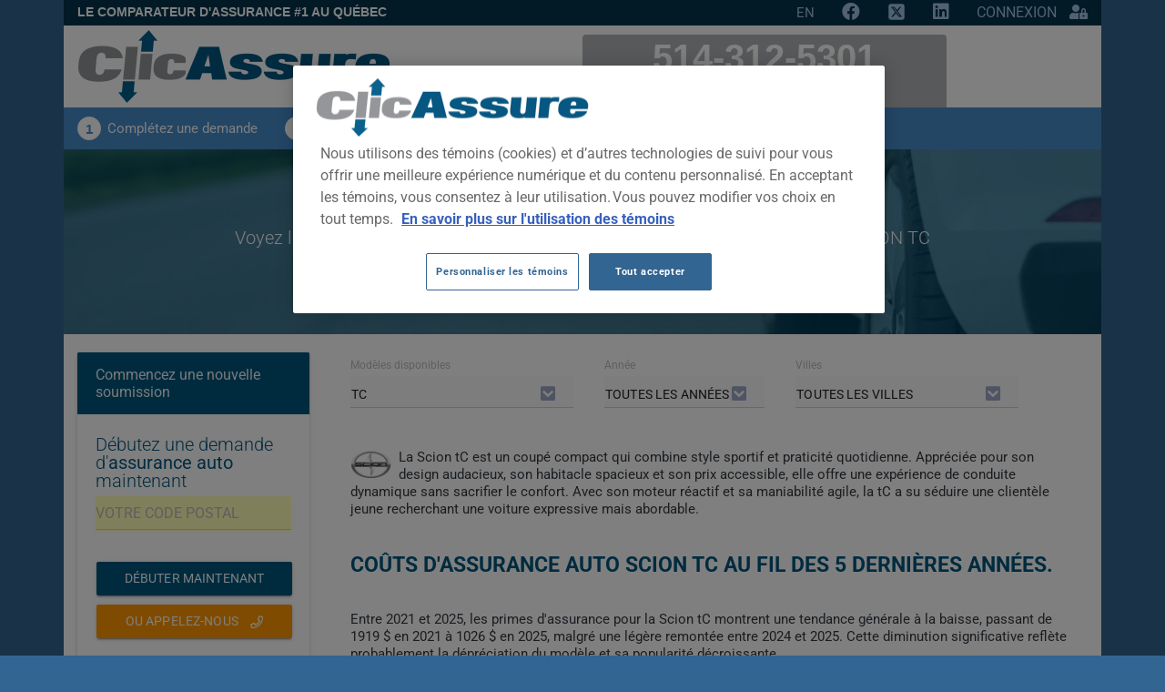

--- FILE ---
content_type: text/html; charset=utf-8
request_url: https://www.clicassure.com/assurance-auto/scion/tc
body_size: 29616
content:
<!DOCTYPE html>
<html lang="fr-ca">
<head>
    <meta charset="utf-8">
    <title>Assurance auto SCION TC</title>
    <meta name="viewport" content="width=device-width, initial-scale=1.0, minimum-scale=1.0, maximum-scale=1.0, user-scalable=no">
    <meta name="theme-color" content="#333">
    <link rel="apple-touch-icon" sizes="180x180" href="/v2/apple-touch-icon.png" />
    <link rel="icon" type="image/svg+xml" href="/v2/favicon.svg" />
    <link rel="manifest" href="/v2/site.webmanifest" />
    <link rel="mask-icon" href="/v2/safari-pinned-tab.svg" color="#5bbad5" />

        <link rel="canonical" href="https://www.clicassure.com/assurance-auto/scion/tc" />

    <link rel="alternate" href="https://www.clicassure.comhttps://www.clicassure.com/car-insurance/scion/tc" hreflang="en-ca" />    <meta name="msapplication-TileColor" content="#da532c" />
    <meta name="theme-color" content="#ffffff">
    <meta property="og:image" content="https://cdn.clicassure.com/live/v2/img/clicassureog2.jpg" />
    <meta property="og:url" content="https://www.clicassure.com" />
    <meta property="og:image:type" content="image/jpg" />
    <meta property="og:image:width" content="1200" />
    <meta property="og:image:height" content="630" />
    <meta property="og:type" content="website" />
    <meta property="fb:admins" content="829392855" />
    <meta property="og:ttl" content="86400" />
    <meta name="description" content="Voyez combien peut coûter une police d'assurance auto pour une voiture de marque SCION TC; les clients ont économisé en moyenne 480 $ pour assurer leur véhicule" />
    
    
     <link rel="stylesheet" href="https://fonts.googleapis.com/icon?family=Material+Icons" crossorigin="anonymous" /> <link rel="stylesheet" href="https://cdnjs.cloudflare.com/ajax/libs/material-design-iconic-font/2.2.0/css/material-design-iconic-font.min.css"> <link rel="stylesheet" href="https://pro.fontawesome.com/releases/v5.15.4/css/all.css" media="all" id="font-awesome-5-kit-css" /> <link rel="stylesheet" href="https://cdnjs.cloudflare.com/ajax/libs/animate.css/4.1.1/animate.min.css" />    <link rel="stylesheet" href="https://cdnjs.cloudflare.com/ajax/libs/select2/4.0.4/css/select2.min.css" />
 <link rel="stylesheet" href="https://cdn.jsdelivr.net/npm/bootstrap@4.6.1/dist/css/bootstrap.min.css" integrity="sha384-zCbKRCUGaJDkqS1kPbPd7TveP5iyJE0EjAuZQTgFLD2ylzuqKfdKlfG/eSrtxUkn" crossorigin="anonymous"> <link rel="stylesheet" href="https://cdn.clicassure.com/live/v2/plugins/bootstrap-select/bootstrap-select.min.css"/> <link rel="stylesheet" href="https://cdn.clicassure.com/live/v2/plugins/plyr/plyr.css"/> <link rel="stylesheet" href="https://cdn.clicassure.com/live/v2/plugins/jqueryui/jquery-ui.min.css"/> <link rel="stylesheet" href="https://cdn.clicassure.com/live/v2/plugins/ladda/ladda-themeless.min.css"/> <link rel="stylesheet" href="https://cdn.clicassure.com/live/v2/plugins/alertifyjs/css/alertify.min.css"/><link rel="stylesheet" href="https://cdn.clicassure.com/live/v2/plugins/alertifyjs/css/themes/bootstrap.min.css"/><link rel="stylesheet" href="https://cdn.clicassure.com/live/v2/css/style.clic-500.min.css"/> <link rel="stylesheet" href="https://cdn.clicassure.com/live/v2/css/custom.min.css"/> <link rel="stylesheet" href="https://cdn.clicassure.com/live/v2/css/components/clicdate.min.css"/><link rel="stylesheet" href="https://cdn.clicassure.com/live/v2/css/components/clicradio.min.css"/>  <link rel="stylesheet" href="https://cdn.clicassure.com/live/v2/css/components/clictoggleswitch.min.css"/><link rel="stylesheet" href="https://cdn.clicassure.com/live/v2/css/components/cliccoverageselector.min.css"/>
    
    <link rel="stylesheet" href="https://cdn.clicassure.com/live/v2/css/pages/carpremiums.min.css"/>
    <link rel="stylesheet" href="https://cdn.clicassure.com/live/v2/css/pages/_consumer-sidebar.min.css"/>

    <!-- Google Tag Manager -->
        <script>window.systemName = 'clicassure';</script>

    <script>
        window.dataLayer = window.dataLayer || [];
        function gtag() { dataLayer.push(arguments); }
        (function (w, d, s, l, i) {
            w[l] = w[l] || []; w[l].push({'gtm.start':new Date().getTime(), event: 'gtm.js'});
            var f = d.getElementsByTagName(s)[0],
                j = d.createElement(s), dl = l != 'dataLayer' ? '&l=' + l : ''; j.async = true; j.src = 'https://www.googletagmanager.com/gtm.js?id=' + i + dl; f.parentNode.insertBefore(j, f);
        })(window, document, 'script', 'dataLayer', 'GTM-P4KRFT27');
    </script>
    <!-- End Google Tag Manager -->
    <script>function ls(e, t, n = .5) { let c = document.querySelectorAll(e); if (!c.length) return; let r = !1, o = new IntersectionObserver(((e, n) => { e.forEach((e => { if (e.isIntersecting && !r) { r = !0; let e = document.createElement("script"); e.src = t, e.async = !0, document.body.appendChild(e), n.disconnect() } })) }), { threshold: n }); c.forEach((e => o.observe(e))) }</script>
</head>
<body data-controller="carpremiums" data-action="manufacturers" debug="False" host="ClicAssure" province="QC" culture-ui="fr-CA" data-cdn-assets="https://cdn.clicassure.com/live/v2">
        <div class="container container-full clic-promo mobile-p-1">
<div class="promoTitle">Le Comparateur d'Assurance #1 AU QUÉBEC</div>            <div class="text-right d-inline-block">
                <ul>
                    <li>
                                <a href="https://www.clicassure.com/car-insurance/scion/tc" class="culture no-focus white-link">EN</a>
                    </li>
                    <li><a href="https://www.facebook.com/ClicAssure/" target="_blank" title="Facebook" class="no-focus white-link" rel="nofollow"><i class="fab fa-facebook"></i></a></li>
                    <li><a href="https://x.com/clicassure" target="_blank" title="Twitter" class="no-focus white-link" rel="nofollow"><svg style="width: 1em;height: 1em;vertical-align: -0.125em;color: #a5c4e3;" xmlns="http://www.w3.org/2000/svg" viewBox="0 0 448 512"><path fill="#a5c4e3" d="M64 32C28.7 32 0 60.7 0 96V416c0 35.3 28.7 64 64 64H384c35.3 0 64-28.7 64-64V96c0-35.3-28.7-64-64-64H64zm297.1 84L257.3 234.6 379.4 396H283.8L209 298.1 123.3 396H75.8l111-126.9L69.7 116h98l67.7 89.5L313.6 116h47.5zM323.3 367.6L153.4 142.9H125.1L296.9 367.6h26.3z"/></svg></a></li>
                    <li><a href="https://www.linkedin.com/company/clicassure.com/" target="_blank" title="Linkedin" class="no-focus white-link" rel="nofollow"><i class="fab fa-linkedin"></i></a></li>
                    <li class="auth">
                        <a href="#" role="button" data-toggle="modal" data-target="#LoginModal" class="white-link"><span class="d-none d-lg-inline-block pr-1">CONNEXION</span> <i class="fas fa-user-lock"></i></a>
                    </li>
                </ul>
            </div>
    </div>
        <div class="container container-full clicBrand">
            <div class="cliclogo">
                    <a href="https://www.clicassure.com">
                            <a href="https://www.clicassure.com">
                                        <img src="https://cdn.clicassure.com/live/v2/img/clicassure.png" alt="Clic Assure" title="Clic Assure" class="d-none d-lg-inline-block" width="343" height="80" />
                                        <img src="https://cdn.clicassure.com/live/v2/img/clicassure-mobile.png" alt="Clic Assure" title="Clic Assure" class="d-inline-block d-lg-none" width="216" height="50" />
                            </a>
                    </a>
            </div>

                <div class="box-phone-top">
                    <div class="mainPhone">
                        <a href="tel:514-312-5301" onclick="dataLayer.push({'event':'gtm_event​','eventCategory':'Contact​','eventAction':'Telephone​','eventLabel':'Clic​ ​pour​ ​appeler'});">514-312-5301</a>
                    </div>
                    <div class="nofees">
                        <a href="tel:1-855-431-7869" onclick="dataLayer.push({'event':'gtm_event​','eventCategory':'Contact​','eventAction':'Telephone​','eventLabel':'Clic​ ​pour​ ​appeler'});">1-855-431-7869</a>
                    </div>
            </div>
        </div>
        <div class="container container-full clic-steps ">
            <ul><li><div class="step-circle">1</div><div class="step-text">Complétez une demande</div></li><li><div class="step-circle">2</div><div class="step-text">Recevez jusqu'à trois soumissions</div></li><li><div class="step-circle">3</div><div class="step-text">Économisez temps et/ou argent</div></li></ul>
        </div>

    <div class="container container-full p-0">
    <div class="ms-hero-img-landing landing-auto text-center">
        <div class="container container-full">
            <h1 class="no-m ms-site-title color-white center-block ms-site-title-lg">Assurance auto SCION TC</h1>
            <h2 class="lead lead-lg color-white text-center center-block mt-2 mw-800 fw-300">
Voyez les primes pay&#xE9;es par nos clients pour leur assurance auto de marque SCION TC            </h2>
            <a class="btn btn-raised btn-warning rounded-pill withoutripple mt-5 ml-4 mr-4" style="white-space: normal;" href="/assurance-auto">Cliquez ici pour économiser sur votre assurance auto</a>
        </div>
    </div>
</div>

<div id="page-manufacturers" class="container container-full bg-white pt-2">
    <div class="row">
        <div class="col-lg-9 order-lg-2">
            <!-- Control - dropdown -->
            <!-- Model -->
                <div class="vehicle-filtering" data-ajax="/v2/CarPremiums/VehicleFiltering">
                    <fieldset>
                        <input type="hidden" id="MainFilterMode" name="MainFilterMode" value="Manufacturers" />
                        <input type="hidden" id="Brand" name="BrandPermalink" value="scion" />
                        <div class="filter-element col-lg-4">
                            <label for="ModelPermalink" class="control-label">Modèles disponibles</label>
                            <div class="dropdown form-group">
                                <select id="ModelPermalink" name="ModelPermalink" class="form-control selectpicker" data-live-search="true" data-dropup-auto="false" tabindex="null">
                                    <option>Tous les modèles</option>
                                            <option value="fr-s">FR-S</option>
                                            <option value="ia">IA</option>
                                            <option value="im">IM</option>
                                            <option value="iq">IQ</option>
                                            <option selected="selected" value="tc">TC</option>
                                            <option value="xa">XA</option>
                                            <option value="xb">XB</option>
                                            <option value="xd">XD</option>
                                </select>
                                <div class="dropdown-menu" style="max-height: 358.517px; overflow: hidden; min-height: 167px; position: absolute; will-change: transform; top: 0px; left: 0px; transform: translate3d(1px, 26px, 0px);" x-placement="bottom-start">
                                    <div class="bs-searchbox">
                                        <input type="search" class="form-control" autocomplete="off" role="combobox" aria-label="Search" aria-controls="SelectCarModels" aria-autocomplete="list" aria-activedescendant="">
                                    </div>
                                    <div class="inner show" role="listbox" id="SelectCarModels" tabindex="-1" style="max-height: 312.517px; overflow-y: auto; min-height: 121px;">
                                        <ul class="dropdown-menu inner show" role="presentation" style="margin-top: 0px; margin-bottom: 0px;">
                                                <li ><a role="option" class="dropdown-item" tabindex="0" aria-setsize="5"><span class="text">FR-S</span></a></li>
                                                <li ><a role="option" class="dropdown-item" tabindex="0" aria-setsize="5"><span class="text">IA</span></a></li>
                                                <li ><a role="option" class="dropdown-item" tabindex="0" aria-setsize="5"><span class="text">IM</span></a></li>
                                                <li ><a role="option" class="dropdown-item" tabindex="0" aria-setsize="5"><span class="text">IQ</span></a></li>
                                                <li class="selected active"><a role="option" class="dropdown-item" tabindex="0" aria-setsize="5"><span class="text">TC</span></a></li>
                                                <li ><a role="option" class="dropdown-item" tabindex="0" aria-setsize="5"><span class="text">XA</span></a></li>
                                                <li ><a role="option" class="dropdown-item" tabindex="0" aria-setsize="5"><span class="text">XB</span></a></li>
                                                <li ><a role="option" class="dropdown-item" tabindex="0" aria-setsize="5"><span class="text">XD</span></a></li>
                                        </ul>
                                    </div>
                                </div>
                            </div>
                        </div>
                        <!-- Year -->
                            <div class="filter-element col-lg-3">
                                <label for="Year" class="control-label">Année</label>
                                <div class="dropdown form-group">
                                    <select id="Year" name="Year" class="form-control selectpicker" data-live-search="false" data-dropup-auto="false" tabindex="null">
                                        <option>Toutes les années</option>
                                                <option>2016</option>
                                                <option>2015</option>
                                                <option>2014</option>
                                                <option>2013</option>
                                                <option>2012</option>
                                                <option>2011</option>
                                                <option>2010</option>
                                                <option>2009</option>
                                                <option>2008</option>
                                                <option>2007</option>
                                                <option>2006</option>
                                                <option>2005</option>
                                    </select>
                                </div>
                            </div>
                        <div class="filter-element col-lg-4">
                            <label for="City" class="control-label">Villes</label>
                            <div class="dropdown form-group">
                                <select id="City" name="City" class="form-control selectpicker" data-live-search="true" data-dropup-auto="false" tabindex="null">
                                    <option>Toutes les villes</option>
                                            <option value="alma">Alma</option>
                                            <option value="anjou">Anjou</option>
                                            <option value="baie-comeau">Baie-Comeau</option>
                                            <option value="beauharnois">Beauharnois</option>
                                            <option value="becancour">B&#xE9;cancour</option>
                                            <option value="beloeil">Beloeil</option>
                                            <option value="blainville">Blainville</option>
                                            <option value="boisbriand">Boisbriand</option>
                                            <option value="boucherville">Boucherville</option>
                                            <option value="brossard">Brossard</option>
                                            <option value="candiac">Candiac</option>
                                            <option value="carignan">Carignan</option>
                                            <option value="chambly">Chambly</option>
                                            <option value="chateauguay">Ch&#xE2;teauguay</option>
                                            <option value="chicoutimi">Chicoutimi</option>
                                            <option value="contrecoeur">Contrecoeur</option>
                                            <option value="cowansville">Cowansville</option>
                                            <option value="deux-montagnes">Deux-Montagnes</option>
                                            <option value="drummondville">Drummondville</option>
                                            <option value="farnham">Farnham</option>
                                            <option value="gaspe">Gasp&#xE9;</option>
                                            <option value="gatineau">Gatineau</option>
                                            <option value="granby">Granby</option>
                                            <option value="joliette">Joliette</option>
                                            <option value="jonquiere">Jonqui&#xE8;re</option>
                                            <option value="la-baie">La Baie</option>
                                            <option value="la-prairie">La Prairie</option>
                                            <option value="la-tuque">La Tuque</option>
                                            <option value="lachine">Lachine</option>
                                            <option value="lachute">Lachute</option>
                                            <option value="l-ancienne-lorette">L&#x27;Ancienne-Lorette</option>
                                            <option value="lasalle">Lasalle</option>
                                            <option value="l-assomption">L&#x27;Assomption</option>
                                            <option value="laval">Laval</option>
                                            <option value="lavaltrie">Lavaltrie</option>
                                            <option value="l-epiphanie">L&#x27;&#xC9;piphanie</option>
                                            <option value="levis">L&#xE9;vis</option>
                                            <option value="longueuil">Longueuil</option>
                                            <option value="magog">Magog</option>
                                            <option value="marieville">Marieville</option>
                                            <option value="mascouche">Mascouche</option>
                                            <option value="mercier">Mercier</option>
                                            <option value="mirabel">Mirabel</option>
                                            <option value="mont-laurier">Mont-Laurier</option>
                                            <option value="montreal">Montr&#xE9;al</option>
                                            <option value="montreal-nord">Montr&#xE9;al-Nord</option>
                                            <option value="mont-saint-hilaire">Mont-Saint-Hilaire</option>
                                            <option value="ontario">Ontario</option>
                                            <option value="pierrefonds">Pierrefonds</option>
                                            <option value="pointe-aux-trembles">Pointe-aux-Trembles</option>
                                            <option value="pont-rouge">Pont-Rouge</option>
                                            <option value="prevost">Pr&#xE9;vost</option>
                                            <option value="quebec">Qu&#xE9;bec</option>
                                            <option value="repentigny">Repentigny</option>
                                            <option value="rimouski">Rimouski</option>
                                            <option value="riviere-du-loup">Rivi&#xE8;re-du-Loup</option>
                                            <option value="rouyn-noranda">Rouyn-Noranda</option>
                                            <option value="saint-amable">Saint-Amable</option>
                                            <option value="saint-apollinaire">Saint-Apollinaire</option>
                                            <option value="saint-augustin-de-desmaures">Saint-Augustin-de-Desmaures</option>
                                            <option value="saint-basile-le-grand">Saint-Basile-le-Grand</option>
                                            <option value="saint-bruno">Saint-Bruno</option>
                                            <option value="saint-charles-borromee">Saint-Charles-Borrom&#xE9;e</option>
                                            <option value="saint-colomban">Saint-Colomban</option>
                                            <option value="saint-constant">Saint-Constant</option>
                                            <option value="sainte-adele">Sainte-Ad&#xE8;le</option>
                                            <option value="sainte-agathe-des-monts">Sainte-Agathe-des-Monts</option>
                                            <option value="sainte-anne-des-plaines">Sainte-Anne-des-Plaines</option>
                                            <option value="sainte-brigitte-de-laval">Sainte-Brigitte-de-Laval</option>
                                            <option value="sainte-catherine">Sainte-Catherine</option>
                                            <option value="sainte-julie">Sainte-Julie</option>
                                            <option value="sainte-julienne">Sainte-Julienne</option>
                                            <option value="sainte-marie">Sainte-Marie</option>
                                            <option value="sainte-marthe-sur-le-lac">Sainte-Marthe-sur-le-Lac</option>
                                            <option value="sainte-sophie">Sainte-Sophie</option>
                                            <option value="sainte-therese">Sainte-Th&#xE9;r&#xE8;se</option>
                                            <option value="saint-eustache">Saint-Eustache</option>
                                            <option value="saint-georges">Saint-Georges</option>
                                            <option value="saint-hippolyte">Saint-Hippolyte</option>
                                            <option value="saint-hubert">Saint-Hubert</option>
                                            <option value="saint-hyacinthe">Saint-Hyacinthe</option>
                                            <option value="saint-jean-sur-richelieu">Saint-Jean-sur-Richelieu</option>
                                            <option value="saint-jerome">Saint-J&#xE9;r&#xF4;me</option>
                                            <option value="saint-laurent">Saint-Laurent</option>
                                            <option value="saint-leonard">Saint-L&#xE9;onard</option>
                                            <option value="saint-lin-laurentides">Saint-Lin-Laurentides</option>
                                            <option value="saint-raymond">Saint-Raymond</option>
                                            <option value="salaberry-de-valleyfield">Salaberry-de-Valleyfield</option>
                                            <option value="sept-iles">Sept-&#xCE;les</option>
                                            <option value="shawinigan">Shawinigan</option>
                                            <option value="sherbrooke">Sherbrooke</option>
                                            <option value="sorel-tracy">Sorel-Tracy</option>
                                            <option value="stoneham-et-tewkesbury">Stoneham-et-Tewkesbury</option>
                                            <option value="terrebonne">Terrebonne</option>
                                            <option value="thetford-mines">Thetford Mines</option>
                                            <option value="trois-rivieres">Trois-Rivi&#xE8;res</option>
                                            <option value="val-d-or">Val-d&#x27;Or</option>
                                            <option value="varennes">Varennes</option>
                                            <option value="vaudreuil-dorion">Vaudreuil-Dorion</option>
                                            <option value="verdun">Verdun</option>
                                            <option value="victoriaville">Victoriaville</option>
                                </select>
                                <div class="dropdown-menu" style="max-height: 358.517px; overflow: hidden; min-height: 167px; position: absolute; will-change: transform; top: 0px; left: 0px; transform: translate3d(1px, 26px, 0px);" x-placement="bottom-start">
                                    <div class="bs-searchbox">
                                        <input type="search" class="form-control" autocomplete="off" role="combobox" aria-label="Search" aria-controls="SelectCity" aria-autocomplete="list" aria-activedescendant="">
                                    </div>
                                    <div class="inner show" role="listbox" id="SelectCity" tabindex="-1" style="max-height: 312.517px; overflow-y: auto; min-height: 121px;">
                                        <ul class="dropdown-menu inner show" role="presentation" style="margin-top: 0px; margin-bottom: 0px;">
                                                <li class=""><a role="option" class="dropdown-item" tabindex="0" aria-setsize="5"><span class="text">alma</span></a></li>
                                                <li class=""><a role="option" class="dropdown-item" tabindex="0" aria-setsize="5"><span class="text">anjou</span></a></li>
                                                <li class=""><a role="option" class="dropdown-item" tabindex="0" aria-setsize="5"><span class="text">baie-comeau</span></a></li>
                                                <li class=""><a role="option" class="dropdown-item" tabindex="0" aria-setsize="5"><span class="text">beauharnois</span></a></li>
                                                <li class=""><a role="option" class="dropdown-item" tabindex="0" aria-setsize="5"><span class="text">becancour</span></a></li>
                                                <li class=""><a role="option" class="dropdown-item" tabindex="0" aria-setsize="5"><span class="text">beloeil</span></a></li>
                                                <li class=""><a role="option" class="dropdown-item" tabindex="0" aria-setsize="5"><span class="text">blainville</span></a></li>
                                                <li class=""><a role="option" class="dropdown-item" tabindex="0" aria-setsize="5"><span class="text">boisbriand</span></a></li>
                                                <li class=""><a role="option" class="dropdown-item" tabindex="0" aria-setsize="5"><span class="text">boucherville</span></a></li>
                                                <li class=""><a role="option" class="dropdown-item" tabindex="0" aria-setsize="5"><span class="text">brossard</span></a></li>
                                                <li class=""><a role="option" class="dropdown-item" tabindex="0" aria-setsize="5"><span class="text">candiac</span></a></li>
                                                <li class=""><a role="option" class="dropdown-item" tabindex="0" aria-setsize="5"><span class="text">carignan</span></a></li>
                                                <li class=""><a role="option" class="dropdown-item" tabindex="0" aria-setsize="5"><span class="text">chambly</span></a></li>
                                                <li class=""><a role="option" class="dropdown-item" tabindex="0" aria-setsize="5"><span class="text">chateauguay</span></a></li>
                                                <li class=""><a role="option" class="dropdown-item" tabindex="0" aria-setsize="5"><span class="text">chicoutimi</span></a></li>
                                                <li class=""><a role="option" class="dropdown-item" tabindex="0" aria-setsize="5"><span class="text">contrecoeur</span></a></li>
                                                <li class=""><a role="option" class="dropdown-item" tabindex="0" aria-setsize="5"><span class="text">cowansville</span></a></li>
                                                <li class=""><a role="option" class="dropdown-item" tabindex="0" aria-setsize="5"><span class="text">deux-montagnes</span></a></li>
                                                <li class=""><a role="option" class="dropdown-item" tabindex="0" aria-setsize="5"><span class="text">drummondville</span></a></li>
                                                <li class=""><a role="option" class="dropdown-item" tabindex="0" aria-setsize="5"><span class="text">farnham</span></a></li>
                                                <li class=""><a role="option" class="dropdown-item" tabindex="0" aria-setsize="5"><span class="text">gaspe</span></a></li>
                                                <li class=""><a role="option" class="dropdown-item" tabindex="0" aria-setsize="5"><span class="text">gatineau</span></a></li>
                                                <li class=""><a role="option" class="dropdown-item" tabindex="0" aria-setsize="5"><span class="text">granby</span></a></li>
                                                <li class=""><a role="option" class="dropdown-item" tabindex="0" aria-setsize="5"><span class="text">joliette</span></a></li>
                                                <li class=""><a role="option" class="dropdown-item" tabindex="0" aria-setsize="5"><span class="text">jonquiere</span></a></li>
                                                <li class=""><a role="option" class="dropdown-item" tabindex="0" aria-setsize="5"><span class="text">la-baie</span></a></li>
                                                <li class=""><a role="option" class="dropdown-item" tabindex="0" aria-setsize="5"><span class="text">la-prairie</span></a></li>
                                                <li class=""><a role="option" class="dropdown-item" tabindex="0" aria-setsize="5"><span class="text">la-tuque</span></a></li>
                                                <li class=""><a role="option" class="dropdown-item" tabindex="0" aria-setsize="5"><span class="text">lachine</span></a></li>
                                                <li class=""><a role="option" class="dropdown-item" tabindex="0" aria-setsize="5"><span class="text">lachute</span></a></li>
                                                <li class=""><a role="option" class="dropdown-item" tabindex="0" aria-setsize="5"><span class="text">l-ancienne-lorette</span></a></li>
                                                <li class=""><a role="option" class="dropdown-item" tabindex="0" aria-setsize="5"><span class="text">lasalle</span></a></li>
                                                <li class=""><a role="option" class="dropdown-item" tabindex="0" aria-setsize="5"><span class="text">l-assomption</span></a></li>
                                                <li class=""><a role="option" class="dropdown-item" tabindex="0" aria-setsize="5"><span class="text">laval</span></a></li>
                                                <li class=""><a role="option" class="dropdown-item" tabindex="0" aria-setsize="5"><span class="text">lavaltrie</span></a></li>
                                                <li class=""><a role="option" class="dropdown-item" tabindex="0" aria-setsize="5"><span class="text">l-epiphanie</span></a></li>
                                                <li class=""><a role="option" class="dropdown-item" tabindex="0" aria-setsize="5"><span class="text">levis</span></a></li>
                                                <li class=""><a role="option" class="dropdown-item" tabindex="0" aria-setsize="5"><span class="text">longueuil</span></a></li>
                                                <li class=""><a role="option" class="dropdown-item" tabindex="0" aria-setsize="5"><span class="text">magog</span></a></li>
                                                <li class=""><a role="option" class="dropdown-item" tabindex="0" aria-setsize="5"><span class="text">marieville</span></a></li>
                                                <li class=""><a role="option" class="dropdown-item" tabindex="0" aria-setsize="5"><span class="text">mascouche</span></a></li>
                                                <li class=""><a role="option" class="dropdown-item" tabindex="0" aria-setsize="5"><span class="text">mercier</span></a></li>
                                                <li class=""><a role="option" class="dropdown-item" tabindex="0" aria-setsize="5"><span class="text">mirabel</span></a></li>
                                                <li class=""><a role="option" class="dropdown-item" tabindex="0" aria-setsize="5"><span class="text">mont-laurier</span></a></li>
                                                <li class=""><a role="option" class="dropdown-item" tabindex="0" aria-setsize="5"><span class="text">montreal</span></a></li>
                                                <li class=""><a role="option" class="dropdown-item" tabindex="0" aria-setsize="5"><span class="text">montreal-nord</span></a></li>
                                                <li class=""><a role="option" class="dropdown-item" tabindex="0" aria-setsize="5"><span class="text">mont-saint-hilaire</span></a></li>
                                                <li class=""><a role="option" class="dropdown-item" tabindex="0" aria-setsize="5"><span class="text">ontario</span></a></li>
                                                <li class=""><a role="option" class="dropdown-item" tabindex="0" aria-setsize="5"><span class="text">pierrefonds</span></a></li>
                                                <li class=""><a role="option" class="dropdown-item" tabindex="0" aria-setsize="5"><span class="text">pointe-aux-trembles</span></a></li>
                                                <li class=""><a role="option" class="dropdown-item" tabindex="0" aria-setsize="5"><span class="text">pont-rouge</span></a></li>
                                                <li class=""><a role="option" class="dropdown-item" tabindex="0" aria-setsize="5"><span class="text">prevost</span></a></li>
                                                <li class=""><a role="option" class="dropdown-item" tabindex="0" aria-setsize="5"><span class="text">quebec</span></a></li>
                                                <li class=""><a role="option" class="dropdown-item" tabindex="0" aria-setsize="5"><span class="text">repentigny</span></a></li>
                                                <li class=""><a role="option" class="dropdown-item" tabindex="0" aria-setsize="5"><span class="text">rimouski</span></a></li>
                                                <li class=""><a role="option" class="dropdown-item" tabindex="0" aria-setsize="5"><span class="text">riviere-du-loup</span></a></li>
                                                <li class=""><a role="option" class="dropdown-item" tabindex="0" aria-setsize="5"><span class="text">rouyn-noranda</span></a></li>
                                                <li class=""><a role="option" class="dropdown-item" tabindex="0" aria-setsize="5"><span class="text">saint-amable</span></a></li>
                                                <li class=""><a role="option" class="dropdown-item" tabindex="0" aria-setsize="5"><span class="text">saint-apollinaire</span></a></li>
                                                <li class=""><a role="option" class="dropdown-item" tabindex="0" aria-setsize="5"><span class="text">saint-augustin-de-desmaures</span></a></li>
                                                <li class=""><a role="option" class="dropdown-item" tabindex="0" aria-setsize="5"><span class="text">saint-basile-le-grand</span></a></li>
                                                <li class=""><a role="option" class="dropdown-item" tabindex="0" aria-setsize="5"><span class="text">saint-bruno</span></a></li>
                                                <li class=""><a role="option" class="dropdown-item" tabindex="0" aria-setsize="5"><span class="text">saint-charles-borromee</span></a></li>
                                                <li class=""><a role="option" class="dropdown-item" tabindex="0" aria-setsize="5"><span class="text">saint-colomban</span></a></li>
                                                <li class=""><a role="option" class="dropdown-item" tabindex="0" aria-setsize="5"><span class="text">saint-constant</span></a></li>
                                                <li class=""><a role="option" class="dropdown-item" tabindex="0" aria-setsize="5"><span class="text">sainte-adele</span></a></li>
                                                <li class=""><a role="option" class="dropdown-item" tabindex="0" aria-setsize="5"><span class="text">sainte-agathe-des-monts</span></a></li>
                                                <li class=""><a role="option" class="dropdown-item" tabindex="0" aria-setsize="5"><span class="text">sainte-anne-des-plaines</span></a></li>
                                                <li class=""><a role="option" class="dropdown-item" tabindex="0" aria-setsize="5"><span class="text">sainte-brigitte-de-laval</span></a></li>
                                                <li class=""><a role="option" class="dropdown-item" tabindex="0" aria-setsize="5"><span class="text">sainte-catherine</span></a></li>
                                                <li class=""><a role="option" class="dropdown-item" tabindex="0" aria-setsize="5"><span class="text">sainte-julie</span></a></li>
                                                <li class=""><a role="option" class="dropdown-item" tabindex="0" aria-setsize="5"><span class="text">sainte-julienne</span></a></li>
                                                <li class=""><a role="option" class="dropdown-item" tabindex="0" aria-setsize="5"><span class="text">sainte-marie</span></a></li>
                                                <li class=""><a role="option" class="dropdown-item" tabindex="0" aria-setsize="5"><span class="text">sainte-marthe-sur-le-lac</span></a></li>
                                                <li class=""><a role="option" class="dropdown-item" tabindex="0" aria-setsize="5"><span class="text">sainte-sophie</span></a></li>
                                                <li class=""><a role="option" class="dropdown-item" tabindex="0" aria-setsize="5"><span class="text">sainte-therese</span></a></li>
                                                <li class=""><a role="option" class="dropdown-item" tabindex="0" aria-setsize="5"><span class="text">saint-eustache</span></a></li>
                                                <li class=""><a role="option" class="dropdown-item" tabindex="0" aria-setsize="5"><span class="text">saint-georges</span></a></li>
                                                <li class=""><a role="option" class="dropdown-item" tabindex="0" aria-setsize="5"><span class="text">saint-hippolyte</span></a></li>
                                                <li class=""><a role="option" class="dropdown-item" tabindex="0" aria-setsize="5"><span class="text">saint-hubert</span></a></li>
                                                <li class=""><a role="option" class="dropdown-item" tabindex="0" aria-setsize="5"><span class="text">saint-hyacinthe</span></a></li>
                                                <li class=""><a role="option" class="dropdown-item" tabindex="0" aria-setsize="5"><span class="text">saint-jean-sur-richelieu</span></a></li>
                                                <li class=""><a role="option" class="dropdown-item" tabindex="0" aria-setsize="5"><span class="text">saint-jerome</span></a></li>
                                                <li class=""><a role="option" class="dropdown-item" tabindex="0" aria-setsize="5"><span class="text">saint-laurent</span></a></li>
                                                <li class=""><a role="option" class="dropdown-item" tabindex="0" aria-setsize="5"><span class="text">saint-leonard</span></a></li>
                                                <li class=""><a role="option" class="dropdown-item" tabindex="0" aria-setsize="5"><span class="text">saint-lin-laurentides</span></a></li>
                                                <li class=""><a role="option" class="dropdown-item" tabindex="0" aria-setsize="5"><span class="text">saint-raymond</span></a></li>
                                                <li class=""><a role="option" class="dropdown-item" tabindex="0" aria-setsize="5"><span class="text">salaberry-de-valleyfield</span></a></li>
                                                <li class=""><a role="option" class="dropdown-item" tabindex="0" aria-setsize="5"><span class="text">sept-iles</span></a></li>
                                                <li class=""><a role="option" class="dropdown-item" tabindex="0" aria-setsize="5"><span class="text">shawinigan</span></a></li>
                                                <li class=""><a role="option" class="dropdown-item" tabindex="0" aria-setsize="5"><span class="text">sherbrooke</span></a></li>
                                                <li class=""><a role="option" class="dropdown-item" tabindex="0" aria-setsize="5"><span class="text">sorel-tracy</span></a></li>
                                                <li class=""><a role="option" class="dropdown-item" tabindex="0" aria-setsize="5"><span class="text">stoneham-et-tewkesbury</span></a></li>
                                                <li class=""><a role="option" class="dropdown-item" tabindex="0" aria-setsize="5"><span class="text">terrebonne</span></a></li>
                                                <li class=""><a role="option" class="dropdown-item" tabindex="0" aria-setsize="5"><span class="text">thetford-mines</span></a></li>
                                                <li class=""><a role="option" class="dropdown-item" tabindex="0" aria-setsize="5"><span class="text">trois-rivieres</span></a></li>
                                                <li class=""><a role="option" class="dropdown-item" tabindex="0" aria-setsize="5"><span class="text">val-d-or</span></a></li>
                                                <li class=""><a role="option" class="dropdown-item" tabindex="0" aria-setsize="5"><span class="text">varennes</span></a></li>
                                                <li class=""><a role="option" class="dropdown-item" tabindex="0" aria-setsize="5"><span class="text">vaudreuil-dorion</span></a></li>
                                                <li class=""><a role="option" class="dropdown-item" tabindex="0" aria-setsize="5"><span class="text">verdun</span></a></li>
                                                <li class=""><a role="option" class="dropdown-item" tabindex="0" aria-setsize="5"><span class="text">victoriaville</span></a></li>
                                        </ul>
                                    </div>
                                </div>
                            </div>
                        </div>
                    </fieldset>
                </div>
                <div class="container mt-5 mb-5 text-dark">
                    <!-- Intro paragraph with logo -->
                    <p class="mb-4">
                        <span>
                            <img src="https://cdn.clicassure.com/live/v2/img/car-logos/scion.png"
                            title="Manufacturier scion"
                            alt="Logo du manufacturier scion"
                            class="brand-logo">
                        </span>
La Scion tC est un coup&#xE9; compact qui combine style sportif et praticit&#xE9; quotidienne. Appr&#xE9;ci&#xE9;e pour son design audacieux, son habitacle spacieux et son prix accessible, elle offre une exp&#xE9;rience de conduite dynamique sans sacrifier le confort. Avec son moteur r&#xE9;actif et sa maniabilit&#xE9; agile, la tC a su s&#xE9;duire une client&#xE8;le jeune recherchant une voiture expressive mais abordable.                    </p>

                    <!-- Section title -->
                    <h2 class="text-uppercase font-weight-bold dark-blue-ca mb-4">
                        CO&#xDB;TS D&#x27;ASSURANCE AUTO SCION TC AU FIL DES 5 DERNI&#xC8;RES ANN&#xC9;ES.
                    </h2>

                        <p>Entre 2021 et 2025, les primes d&#x27;assurance pour la Scion tC montrent une tendance g&#xE9;n&#xE9;rale &#xE0; la baisse, passant de 1919 $ en 2021 &#xE0; 1026 $ en 2025, malgr&#xE9; une l&#xE9;g&#xE8;re remont&#xE9;e entre 2024 et 2025. Cette diminution significative refl&#xE8;te probablement la d&#xE9;pr&#xE9;ciation du mod&#xE8;le et sa popularit&#xE9; d&#xE9;croissante.</p>

                    <!-- Chart Card -->
                    <p>Pour trouver la meilleur assurance pour votre v&#xE9;hicule SCION TC, il est plus important que jamais de comparer les options disponibles.</p>
                        <div class="card shadow-sm">
                            <div class="card-body">
                                <div id="chart_div" style="width:100%; height:300px;"></div>
                            </div>
                        </div>

                    <!-- BTN -->
                    <div class="text-center mb-5">
                        <a href="/assurance-auto" class="btn bg-warning btn-lg text-white rounded-pill btn-responsive">
                            Obtenez une assurance &#xE0; bas prix pour votre SCION TC
                        </a>
                    </div>

                    <!-- Section subtitle -->
                    <h2 class="text-uppercase font-weight-bold dark-blue-ca mb-4">
                        Combien co&#xFB;te l&#x27;assurance de votre SCION TC au Qu&#xE9;bec?
                    </h2>

                        <p>Les co&#xFB;ts d&#x27;assurance pour la Scion tC varient consid&#xE9;rablement selon la ville, avec les primes les plus &#xE9;lev&#xE9;es &#xE0; Terrebonne (2123 $) et L&#xE9;vis (1523 $), tandis que Drummondville offre les tarifs les plus bas (180 $). Cette disparit&#xE9; importante sugg&#xE8;re que les facteurs locaux comme la densit&#xE9; urbaine et les statistiques de vol influencent fortement les primes.</p>

                    <p>Pour obtenir le coût exact pour votre situation, la meilleur approche est de comparer les offres de plusieur assureurs. En utilisant notre comparateur <a href='https://www.clicassure.com/' target='_blank' rel='noopener noreferrer'>Clicassure</a>, vous pouvez facilement trouver la meilleur prime adaptée à vos besoins.</p>
                    <!-- Table -->
                        <div id="table_div" class="table-responsive custom-table-wrapper">
                                <table class="table table-bordered custom-rounded-table">
                                    <thead class="bg-dark-blue-ca text-white rounded">
                                        <tr>
                                            <th class="text-left" scope="col">Ville</th>
                                            <th class="text-right" scope="col">Prix ​​moyen des 12 derniers mois</th>
                                        </tr>
                                    </thead>
                                    <tbody>
                                                <tr class="table-white justify-content-between">
                                                    <td class="text-left">BROSSARD</td>
                                                    <td class="text-right">650,73$</td>
                                                </tr>
                                                <tr class="oddTableRow justify-content-between">
                                                    <td class="text-left">DRUMMONDVILLE</td>
                                                    <td class="text-right">179,85$</td>
                                                </tr>
                                                <tr class="table-white justify-content-between">
                                                    <td class="text-left">GATINEAU</td>
                                                    <td class="text-right">596,33$</td>
                                                </tr>
                                                <tr class="oddTableRow justify-content-between">
                                                    <td class="text-left">LAVAL</td>
                                                    <td class="text-right">639,96$</td>
                                                </tr>
                                                <tr class="table-white justify-content-between">
                                                    <td class="text-left">LÉVIS</td>
                                                    <td class="text-right">2980,06$</td>
                                                </tr>
                                                <tr class="oddTableRow justify-content-between">
                                                    <td class="text-left">LONGUEUIL</td>
                                                    <td class="text-right">459,98$</td>
                                                </tr>
                                                <tr class="table-white justify-content-between">
                                                    <td class="text-left">MONTRÉAL</td>
                                                    <td class="text-right">624,82$</td>
                                                </tr>
                                                <tr class="oddTableRow justify-content-between">
                                                    <td class="text-left">QUÉBEC</td>
                                                    <td class="text-right">1318,00$</td>
                                                </tr>
                                                <tr class="table-white justify-content-between">
                                                    <td class="text-left">REPENTIGNY</td>
                                                    <td class="text-right">863,82$</td>
                                                </tr>
                                                <tr class="oddTableRow justify-content-between">
                                                    <td class="text-left">SAINT-JEAN-SUR-RICHELIEU</td>
                                                    <td class="text-right">720,42$</td>
                                                </tr>
                                                <tr class="table-white justify-content-between">
                                                    <td class="text-left">SHERBROOKE</td>
                                                    <td class="text-right">601,82$</td>
                                                </tr>
                                                <tr class="oddTableRow justify-content-between">
                                                    <td class="text-left">TERREBONNE</td>
                                                    <td class="text-right">1945,30$</td>
                                                </tr>
                                                <tr class="table-white justify-content-between">
                                                    <td class="text-left">TROIS-RIVIÈRES</td>
                                                    <td class="text-right">1209,63$</td>
                                                </tr>
                                    </tbody>
                                </table>
                        </div>
                </div>
                <!-- OFFRE -->
                    <br />
                    <section class="mobile-p-1">
                        <h2 class="text-uppercase font-weight-bold dark-blue-ca mb-4">Offres re&#xE7;ues par nos clients sur les voitures SCION TC</h2>
                        <div class="row masonry-container">
                                <div class="col-sm-12 col-md-6 col-lg-4 masonry-item">
                                    <a class="" href="https://www.clicassure.com/assurance-auto/scion/tc/2015" title="Assurance auto SCION TC 2015">
                                        <article class="card card-info mb-4">
                                            <div class="card-body">
                                                <h3>SCION TC 2015</h3>
                                                <div>
                                                    <p>
                                                        Daniel
de Saint-Lazare                                                    </p>
                                                    <p class="new-yearly-quote">1628 $ /année</p>
                                                    <p>Prime calculée en <span class="ws-nowrap">novembre 2025</span></p>
                                                </div>
                                            </div>
                                        </article>
                                    </a>
                                </div>
                                <div class="col-sm-12 col-md-6 col-lg-4 masonry-item">
                                    <a class="" href="https://www.clicassure.com/assurance-auto/scion/tc/2013" title="Assurance auto SCION TC 2013">
                                        <article class="card card-info mb-4">
                                            <div class="card-body">
                                                <h3>SCION TC 2013</h3>
                                                <div>
                                                    <p>
                                                        Mathieu
de Qu&#xE9;bec                                                    </p>
                                                    <p class="new-yearly-quote">341 $ /année</p>
                                                    <p>Prime calculée en <span class="ws-nowrap">novembre 2025</span></p>
                                                </div>
                                            </div>
                                        </article>
                                    </a>
                                </div>
                                <div class="col-sm-12 col-md-6 col-lg-4 masonry-item">
                                    <a class="" href="https://www.clicassure.com/assurance-auto/scion/tc/2012" title="Assurance auto SCION TC 2012">
                                        <article class="card card-info mb-4">
                                            <div class="card-body">
                                                <h3>SCION TC 2012</h3>
                                                <div>
                                                    <p>
                                                        Benjamin
de Joliette                                                    </p>
                                                    <p class="new-yearly-quote">1632 $ /année</p>
                                                    <p>Prime calculée en <span class="ws-nowrap">novembre 2025</span></p>
                                                </div>
                                            </div>
                                        </article>
                                    </a>
                                </div>
                                <div class="col-sm-12 col-md-6 col-lg-4 masonry-item">
                                    <a class="" href="https://www.clicassure.com/assurance-auto/scion/tc/2015" title="Assurance auto SCION TC 2015">
                                        <article class="card card-info mb-4">
                                            <div class="card-body">
                                                <h3>SCION TC 2015</h3>
                                                <div>
                                                    <p>
                                                        Pierre
de L&#x27;&#xE9;piphanie                                                    </p>
                                                    <p class="new-yearly-quote">623 $ /année</p>
                                                    <p>Prime calculée en <span class="ws-nowrap">novembre 2025</span></p>
                                                </div>
                                            </div>
                                        </article>
                                    </a>
                                </div>
                                <div class="col-sm-12 col-md-6 col-lg-4 masonry-item">
                                    <a class="" href="https://www.clicassure.com/assurance-auto/scion/tc/2014" title="Assurance auto SCION TC 2014">
                                        <article class="card card-info mb-4">
                                            <div class="card-body">
                                                <h3>SCION TC 2014</h3>
                                                <div>
                                                    <p>
                                                        Zakary
de Saint-Damien-De-Buckland                                                    </p>
                                                    <p class="new-yearly-quote">1891 $ /année</p>
                                                    <p>Prime calculée en <span class="ws-nowrap">novembre 2025</span></p>
                                                </div>
                                            </div>
                                        </article>
                                    </a>
                                </div>
                                <div class="col-sm-12 col-md-6 col-lg-4 masonry-item">
                                    <a class="" href="https://www.clicassure.com/assurance-auto/scion/tc/2015" title="Assurance auto SCION TC 2015">
                                        <article class="card card-info mb-4">
                                            <div class="card-body">
                                                <h3>SCION TC 2015</h3>
                                                <div>
                                                    <p>
                                                        Vivianne
de Boucherville                                                    </p>
                                                    <p class="new-yearly-quote">1709 $ /année</p>
                                                    <p>Prime calculée en <span class="ws-nowrap">novembre 2025</span></p>
                                                </div>
                                            </div>
                                        </article>
                                    </a>
                                </div>
                                <div class="col-sm-12 col-md-6 col-lg-4 masonry-item">
                                    <a class="" href="https://www.clicassure.com/assurance-auto/scion/tc/2016" title="Assurance auto SCION TC 2016">
                                        <article class="card card-info mb-4">
                                            <div class="card-body">
                                                <h3>SCION TC 2016</h3>
                                                <div>
                                                    <p>
                                                        Alexandre
de Salaberry-De-Valleyfield                                                    </p>
                                                    <p class="new-yearly-quote">826 $ /année</p>
                                                    <p>Prime calculée en <span class="ws-nowrap">octobre 2025</span></p>
                                                </div>
                                            </div>
                                        </article>
                                    </a>
                                </div>
                                <div class="col-sm-12 col-md-6 col-lg-4 masonry-item">
                                    <a class="" href="https://www.clicassure.com/assurance-auto/scion/tc/2015" title="Assurance auto SCION TC 2015">
                                        <article class="card card-info mb-4">
                                            <div class="card-body">
                                                <h3>SCION TC 2015</h3>
                                                <div>
                                                    <p>
                                                        Mathis
de Laval                                                    </p>
                                                    <p class="new-yearly-quote">1096 $ /année</p>
                                                    <p>Prime calculée en <span class="ws-nowrap">octobre 2025</span></p>
                                                </div>
                                            </div>
                                        </article>
                                    </a>
                                </div>
                                <div class="col-sm-12 col-md-6 col-lg-4 masonry-item">
                                    <a class="" href="https://www.clicassure.com/assurance-auto/scion/tc/2014" title="Assurance auto SCION TC 2014">
                                        <article class="card card-info mb-4">
                                            <div class="card-body">
                                                <h3>SCION TC 2014</h3>
                                                <div>
                                                    <p>
                                                        MATHIEU
de Montr&#xE9;al-Est                                                    </p>
                                                    <p class="new-yearly-quote">1148 $ /année</p>
                                                    <p>Prime calculée en <span class="ws-nowrap">octobre 2025</span></p>
                                                </div>
                                            </div>
                                        </article>
                                    </a>
                                </div>
                        </div>
                    </section>
                <!-- VIDEO -->
                    <div class="container mt-5">
                        <div class="mb-4">
                            <h2 class="text-uppercase font-weight-bold dark-blue-ca">Vidéo</h2>
                        </div>

                        <div class="embed-responsive embed-responsive-16by9 my-5">
                            <iframe width="560" height="315"
                            src="https://www.youtube.com/embed/z_E5f3oIXvQ"
                            title="YouTube video player"
                            class="embed-responsive-item custom-rounded"
                            frameborder="0"
                            allow="accelerometer; autoplay; clipboard-write; encrypted-media; gyroscope; picture-in-picture"
                            allowfullscreen>
                            </iframe>
                        </div>
                    </div>
                    <br />
                    <!-- SIMILAR VEHICLE -->
                    <div class="container mt-5">
                        <div class="mb-4">
                            <h2 class="text-uppercase font-weight-bold dark-blue-ca">Marques similaires</h2>
                        </div>

                        <div class="d-flex justify-content-center flex-wrap">
                                <div class="similar-model m-2 shadow-sm custom-rounded px-4 py-2 text-uppercase font-weight-bold dark-blue-ca">
                                    HONDA<br>CIVIC<br>COUPE
                                </div>
                                <div class="similar-model m-2 shadow-sm custom-rounded px-4 py-2 text-uppercase font-weight-bold dark-blue-ca">
                                    KIA<br>FORTE<br>KOUP
                                </div>
                                <div class="similar-model m-2 shadow-sm custom-rounded px-4 py-2 text-uppercase font-weight-bold dark-blue-ca">
                                    HYUNDAI<br>VELOSTER
                                </div>
                                <div class="similar-model m-2 shadow-sm custom-rounded px-4 py-2 text-uppercase font-weight-bold dark-blue-ca">
                                    VOLKSWAGEN<br>GOLF
                                </div>
                        </div>
                    </div>
                    <br />
                <!-- METHODOLOGIE -->
                <div class="container mt-5 mb-5">
                    <h2 class="text-uppercase font-weight-bold dark-blue-ca mb-4">Méthodologie</h2>

                    <p>
                        Pour vous garantir la meilleure information possible, les données présentées sur cette page reposent sur les critères rigoureux suivants :
                    </p>

                    <ul class="list-unstyled">
                        <li class="mb-3">
                            <i class="fas fa-calendar-alt dark-blue-ca mr-1"></i>
                            <strong>Période d’analyse :</strong> Nos analyses se basent uniquement sur les <strong>soumissions</strong> d’assurance recueillies au cours des <strong>millions de soumissions</strong> des dernières années, garantissant ainsi la pertinence de nos comparaisons.
                        </li>
                        <li class="mb-3">
                            <i class="fas fa-balance-scale dark-blue-ca mr-1"></i>
                            <strong>Comparaisons réelles :</strong> Nous n’utilisons que des données provenant de soumissions d’assurance qui ont réellement abouti à une vente.
                        </li>
                        <li class="mb-3">
                            <i class="fas fa-sliders-h dark-blue-ca mr-1"></i>
                            <strong>Fourchette de prix pertinente :</strong> Nous excluons les cas extrêmes et nous concentrons sur des prix réalistes pour la majorité des conducteurs.
                        </li>
                        <li class="mb-3">
                            <i class="fas fa-chart-line dark-blue-ca mr-1"></i>
                            <strong>Économie prouvée :</strong> Les résultats présentés reflètent uniquement des cas où l’utilisateur a réalisé une économie grâce à notre comparateur.
                        </li>
                            <li class="mb-3">
                                <i class="fas fa-clock dark-blue-ca mr-1"></i>
                                <strong>Dernière mise à jour :</strong> 11-22-2025
                            </li>
                    </ul>
                </div>
                <!-- Other Vehicle -->
                    <br />
                    <div class="other-vehicles mobile-p-1">
                        <h2 class="text-uppercase font-weight-bold dark-blue-ca mb-4">Version du mod&#xE8;le par ann&#xE9;e</h2>
                        <ul>
                                <li>
                                    <a href="https://www.clicassure.com/assurance-auto/scion/tc/2016">SCION TC
2016                                    </a>
                                </li>
                                <li>
                                    <a href="https://www.clicassure.com/assurance-auto/scion/tc/2015">SCION TC
2015                                    </a>
                                </li>
                                <li>
                                    <a href="https://www.clicassure.com/assurance-auto/scion/tc/2014">SCION TC
2014                                    </a>
                                </li>
                                <li>
                                    <a href="https://www.clicassure.com/assurance-auto/scion/tc/2013">SCION TC
2013                                    </a>
                                </li>
                                <li>
                                    <a href="https://www.clicassure.com/assurance-auto/scion/tc/2012">SCION TC
2012                                    </a>
                                </li>
                                <li>
                                    <a href="https://www.clicassure.com/assurance-auto/scion/tc/2011">SCION TC
2011                                    </a>
                                </li>
                                <li>
                                    <a href="https://www.clicassure.com/assurance-auto/scion/tc/2010">SCION TC
2010                                    </a>
                                </li>
                                <li>
                                    <a href="https://www.clicassure.com/assurance-auto/scion/tc/2009">SCION TC
2009                                    </a>
                                </li>
                                <li>
                                    <a href="https://www.clicassure.com/assurance-auto/scion/tc/2008">SCION TC
2008                                    </a>
                                </li>
                                <li>
                                    <a href="https://www.clicassure.com/assurance-auto/scion/tc/2007">SCION TC
2007                                    </a>
                                </li>
                                <li>
                                    <a href="https://www.clicassure.com/assurance-auto/scion/tc/2006">SCION TC
2006                                    </a>
                                </li>
                                <li>
                                    <a href="https://www.clicassure.com/assurance-auto/scion/tc/2005">SCION TC
2005                                    </a>
                                </li>
                        </ul>
                    </div>

            <!-- Other brand LOGO -->

            <br />
            <p class="legal-text mobile-p-1">Avertissement : Ce texte vous est proposé à titre informatif et dans le but unique d’alimenter vos réflexions. Il ne constitue en aucun cas un conseil d'assurance. Seul un professionnel en assurance dûment autorisé peut analyser votre situation personnelle, discuter de vos besoins avec vous et vous conseiller en matière d’assurance.</p>
            </div>
        <div class="col-lg-3 order-lg-1 consumer-sidebar">
    <div class="card card-primary">
        <div class="card-header"><h3 id="FormStartTitleAnchor" class="card-title">Commencez une nouvelle soumission</h3></div>
<div><div class="card-body color-dark align-content-center">
    <h2 class="color-primary">Débutez une demande d'<strong>assurance auto</strong> maintenant</h2>
    <div data-ajax="/v2/LandingPage/RedirectToInsuranceForm" >
        <fieldset>
            <input id="TypeInsuranceRaw" name="TypeInsuranceRaw" type="hidden" value="12" />
            <input id="SubTypeInsuranceRaw" name="SubTypeInsuranceRaw" type="hidden" />
            <div class="form-group" name="ApiMessages"></div>
            <div class="form-group label-floating mt-2 mb-1">
                <div class="text-center input-group center-block">
                    <label class="control-label d-none" for="PostalCode">Code Postal</label>
                    <input type="text" id="PostalCode" name="PostalCode" class="form-control required" data-textmask="A9A 9A9" value="" style="text-transform: uppercase" placeholder="Votre code postal">
                    <small data-feedback="PostalCode" class="form-control-feedback d-none"></small>
                </div>
            </div>
        </fieldset>
        <button class="btn btn-raised btn-primary btn-block withoutripple" type="button" data-ajax-cmd="submit">Débuter maintenant</button>
                <a href="tel:514-312-5301" class="btn btn-raised btn-warning btn-block withoutripple">Ou appelez-nous <i class="far fa-phone no-mr ml-1"></i></a>
    </div>
    <div class="text-center mt-2">
        <div class="disclaimer">
            <p class="text-justify no-m">*Autorisations :<br/>
      J’autorise ClicAssure à recueillir et à partager mes renseignements personnels avec certains de ses partenaires d’affaires susceptibles de me transmettre une soumission d’assurance. J'autorise également ClicAssure et ses partenaires à me contacter par courriel, texto, téléphone ou courrier pour répondre à ma demande ou finaliser ma soumission.<br/>
      Je consens aussi à ce que ClicAssure et ses partenaires recueillent, utilisent, partagent et conservent mes renseignements personnels afin de :<br/>
      • Créer et mettre à jour mon profil ;<br/>
      • Évaluer les produits et services qu'ils peuvent m’offrir ;<br/>
      • Obtenir mon avis sur mes interactions avec eux ou sur leurs produits et services ;<br/>
      • Mener des études et créer des modèles statistiques ;<br/>
      • Me fournir des recommandations personnalisées ;<br/>
      • Remplir leurs obligations légales.<br/><br/>
    </p>
            <p class="text-justify no-m">Si j'accepte une offre d'un partenaire de ClicAssure, j'autorise ce partenaire à en informer ClicAssure afin de mettre à jour mon dossier.<br/>
    Enfin, je consens à ce que ClicAssure partage mes renseignements personnels avec des intermédiaires de soumission tels qu’Applied Systems. Ces derniers sont soumis aux mêmes exigences en matière de sécurité et de protection des renseignements personnels que ClicAssure. Dans le cadre de leurs activités, ils peuvent utiliser et conserver certains de mes renseignements, entre autres pour améliorer la performance, l'efficacité, la fiabilité et la sécurité de leurs produits.<br/><br/>    
    <a href="/blogue/confidentialite" target="_blank">Confidentialité</a><br/>
    <a href="/blogue/utilisation-temoins" target="_blank">Utilisation des témoins</a>
    </p>
        </div>
    </div>
</div></div>        <div class="card-body overflow-hidden text-center">
            <p>L'assurance auto n'est pas l'assurance qu'il vous faut? Sélectionnez votre assurance parmi les choix ci-dessous :</p>
            <a href="/assurance-auto" class="ms-tag ms-tag-primary">Auto</a>
            <a href="/assurance-habitation" class="ms-tag ms-tag-primary">Habitation</a>
            <a href="/assurance-moto" class="ms-tag ms-tag-primary">Moto</a>
            <a href="/assurance-motoneige" class="ms-tag ms-tag-primary">Motoneige</a>
            <a href="/assurance-vtt" class="ms-tag ms-tag-primary">VTT</a>
            <a href="/assurance-bateau" class="ms-tag ms-tag-primary">Bateau</a>
            <a href="/assurance-vr" class="ms-tag ms-tag-primary">Motorisé</a>
            <a href="/assurance-vr/roulotte" class="ms-tag ms-tag-primary">Roulotte</a>
            <a href="/assurance-entreprise" class="ms-tag ms-tag-primary">Entreprise</a>
            <a href="/assurance-entreprise/vehicules-commerciaux" class="ms-tag ms-tag-primary">Auto entreprise</a>
            <a href="/assurance-vie/collective" class="ms-tag ms-tag-primary">Collective</a>
            <a href="/assurance-entreprise/syndicat-copropriete" class="ms-tag ms-tag-primary">Syndicat de copropriété</a>
            <a href="/assurance-entreprise/soins-esthetiques" class="ms-tag ms-tag-primary">Soins esthétiques</a>
            <a href="/assurance-vie" class="ms-tag ms-tag-primary">Vie</a>
            <a href="/assurance-vie/salaire" class="ms-tag ms-tag-primary">Salaire</a>
            <a href="/assurance-vie/maladie-grave" class="ms-tag ms-tag-primary">Maladie grave</a>
            <a href="/assurance-vie/pret-hypothecaire" class="ms-tag ms-tag-primary">Prêt hypothécaire</a>
            <a href="/assurance-animaux" class="ms-tag ms-tag-primary">Animaux</a>
            <a href="/assurance-animaux/chien" class="ms-tag ms-tag-primary">Chien</a>
            <a href="/assurance-animaux/chat" class="ms-tag ms-tag-primary">Chat</a>
            <a href="/assurance-voyage" class="ms-tag ms-tag-primary">Voyage</a>
            <a href="/assurance-voyage/visiteur-canada" class="ms-tag ms-tag-primary">Voyage pour visiteurs</a>
        </div>
    </div>

    <div class="card card-primary">
        <div class="card-header"><h3 class="card-title"><i class="fas fa-star"></i>Avis des utilisateurs</h3></div>
        <div class="card-body overflow-hidden text-center">
            <script>
/*!
 * 
 * 	elfsight.com
 * 	
 * 	Copyright (c) 2025 Elfsight, LLC. ALL RIGHTS RESERVED
 * 
 */
!function(e){function t(i){if(n[i])return n[i].exports;var r=n[i]={exports:{},id:i,loaded:!1};return e[i].call(r.exports,r,r.exports,t),r.loaded=!0,r.exports}var n={};return t.m=e,t.c=n,t.p="/dev/",t(0)}([function(e,t,n){n(1),n(2)(window),n(14)},function(e,t,n){e.exports=n.p+"index.html"},function(e,t,n){function i(e){if(!e.eapps){var t={},n=new o,i=new r(e,e.document.body,n);t.platform=i.facade(),t.apps=n.facade(),e.eapps=t}}var r=n(3),o=n(10);e.exports=i},function(e,t,n){var i=n(4),r=n(5),o=n(8),a=n(9),s="eapps.Platform",l="disabled",c="enabled",p="first-activity",d="in-viewport",f=[l,c,p,d],u=/https?:\/\/(www\.)?[-a-zA-Z0-9@:%._\+~#=]{2,256}\.[a-z]{2,4}\b([-a-zA-Z0-9@:%_\+.~#?&//=]*)/,g="https://core.service.elfsight.com",h=function(e,t,n){t=t||e.document;var h,b=this,v={},w=[],m=[],y=[],x=[];b.initialize=function(){b.logError=o.withModule(s),b.establishPreconnections(),b.collectWidgets(t),b.revise(),i(function(){b.collectWidgets(t),b.revise(),b.observe(),b.watchWidgetReset()})},b.establishPreconnections=function(){b.preconnect(b.getPlatformUrl()),b.preconnect("https://static.elfsight.com"),b.preconnect("https://service-reviews-ultimate.elfsight.com"),b.preconnect("https://storage.elfsight.com")},b.preconnect=function(e){var t=document.createElement("link");t.href=e,t.rel="preconnect",t.crossOrigin="",document.head.appendChild(t)},b.facade=function(){return new a(b)},b.requireWidget=function(e){"string"!=typeof e&&b.logError("Widget Public ID required and should be a string",{pid:e}),~w.indexOf(e)||w.push(e)},b.getEappsClass=function(e){var t=e.className.split(" ");return 1===t.length?e.className:t.length>1?(t.filter(function(e){return/elfsight-app-[\S]+/.test(e)}),t[0]):void 0},b.getWidgetIdByElement=function(e){return"div"===e.tagName.toLowerCase()?b.getEappsClass(e).replace("elfsight-app-",""):e.getAttribute("data-id")},b.getLazyMode=function(e){var t=e.getAttribute("data-elfsight-app-lazy");return""===t?c:null!==t&&f.includes(t)?t:l},b.getWidgetsElements=function(e){if(e=e||t,!e||"function"!=typeof e.getElementsByTagName||"function"!=typeof e.querySelectorAll)return[];var n=Array.prototype.slice.call(e.getElementsByTagName("elfsight-app")),i=Array.prototype.slice.call(e.querySelectorAll('*[class^="elfsight-app"]')),r=i.concat(n);return e instanceof HTMLElement&&~e.className.indexOf("elfsight-app")&&r.push(e),r},b.collectWidgets=function(e){b.getWidgetsElements(e).forEach(function(e){if(!m.includes(e)){var t=b.getWidgetIdByElement(e);if(t){var n=b.getLazyMode(e);n===l?b.requireWidget(t):b.bootWidgetDeferredly(e,t,n),m.push(e)}}})},b.bootWidgetDeferredly=function(e,t,n){function i(){s.splice(0,s.length).forEach(function(e){e()})}function r(){i(),b.requireWidget(t),b.revise()}function o(){var e=["scroll","mousemove","touchstart","keydown","click"],t={capture:!0,passive:!0};return e.forEach(function(e){window.addEventListener(e,r,t)}),function(){e.forEach(function(e){window.removeEventListener(e,r,t)})}}function a(){if("undefined"==typeof window.IntersectionObserver)return function(){};var t=new IntersectionObserver(function(e){for(var t=0;t<e.length;++t)if(e[t].isIntersecting){r();break}});return t.observe(e),function(){t.disconnect()}}var s=[],l=[c,d].includes(n);l&&s.push(a());var f=[c,p].includes(n);f&&s.push(o())},b.watchWidgetReset=function(){window.addEventListener("message",function(e){var t=e.data;t.action&&"EappsPlatform.widgetReset"===t.action&&b.resetWidget(t.widgetId)})},b.resetWidget=function(e){var t=function e(t){var e=document.createElement("div");return e.className="elfsight-app-"+t,e};b.getWidgetsElements().forEach(function(n){b.getWidgetIdByElement(n)===e&&(delete v[e],n.parentNode.replaceChild(t(e),n))})},b.initWidget=function(e){var t=b.getWidgetIdByElement(e),i=v[t];if(i){if(!i.status||!i.data)return void b.logError('Widget "'+t+'" can`t be initialized because '+i.reason,e);i.data.id=t,i.data.platform=!0;var r=i.user||i.data.user;r&&(i.data.isOwner=r.owner),n.initWidget(e,i.data)}},b.boot=function(e,t){var n=t||w,i=[];if(n.forEach(function(e){x.includes(e)||(x.push(e),i.push(e))}),i.length){var o=new XMLHttpRequest,a=b.getPlatformUrl();a+="/p/boot/";var s=r.stringify({w:i.join(","),page:b.getPage()});o.open("get",a+"?"+s),o.withCredentials=!0,o.onload=function(){var t=JSON.parse(o.response);t.status||b.logError("Boot failed because "+t.reason,t.data),v=Object.assign({},v,t.data.widgets),b.loadAssets(t.data.assets),m.forEach(b.initWidget.bind(b)),x=x.filter(function(e){return!i.includes(e)}),e&&e()},o.send()}},b.getPage=function(){try{var e=document.location.href;if(u.test(e))return new URL(e).toString()}catch(e){}},b.getPlatformUrl=function(){return e.eappsCustomPlatformUrl?e.eappsCustomPlatformUrl:g},b.revise=function(){var e=w.filter(function(e){return!(e in v)});e.length>0?b.boot(null,e):m.forEach(b.initWidget.bind(b))},b.loadAssets=function(t){t&&t.length&&t.filter(function(e){return y.indexOf(e)===-1}).forEach(function(t){var n=e.document.createElement("script");n.src=t,n.async=!0,n.charset="UTF-8",e.document.head.appendChild(n),y.push(t)})},b.observe=function(){if(e.MutationObserver&&!h){var t={childList:!0,subtree:!0,characterData:!0},n=null;h=new MutationObserver(function(e){var t=function(e){b.requireWidget(b.getWidgetIdByElement(e)),m.includes(e)||m.push(e)};e.forEach(function(e){var i=function(e){var i=b.getWidgetsElements(e);i.forEach(t),i.length>0&&(n&&clearTimeout(n),n=setTimeout(function(){b.revise()},1e3))};Array.prototype.forEach.call(e.addedNodes,i)})}),h.observe(e.document,t)}},b.initialize()};e.exports=h},function(e,t,n){/*!
	  * domready (c) Dustin Diaz 2014 - License MIT
	  */
!function(t,n){e.exports=n()}("domready",function(){var e,t=[],n=document,i=n.documentElement.doScroll,r="DOMContentLoaded",o=(i?/^loaded|^c/:/^loaded|^i|^c/).test(n.readyState);return o||n.addEventListener(r,e=function(){for(n.removeEventListener(r,e),o=1;e=t.shift();)e()}),function(e){o?setTimeout(e,0):t.push(e)}})},function(e,t,n){"use strict";function i(e){"@babel/helpers - typeof";return(i="function"==typeof Symbol&&"symbol"==typeof Symbol.iterator?function(e){return typeof e}:function(e){return e&&"function"==typeof Symbol&&e.constructor===Symbol&&e!==Symbol.prototype?"symbol":typeof e})(e)}function r(e){switch(e.arrayFormat){case"index":return function(t,n,i){return null===n?[a(t,e),"[",i,"]"].join(""):[a(t,e),"[",a(i,e),"]=",a(n,e)].join("")};case"bracket":return function(t,n){return null===n?a(t,e):[a(t,e),"[]=",a(n,e)].join("")};default:return function(t,n){return null===n?a(t,e):[a(t,e),"=",a(n,e)].join("")}}}function o(e){var t;switch(e.arrayFormat){case"index":return function(e,n,i){return t=/\[(\d*)\]$/.exec(e),e=e.replace(/\[\d*\]$/,""),t?(void 0===i[e]&&(i[e]={}),void(i[e][t[1]]=n)):void(i[e]=n)};case"bracket":return function(e,n,i){return t=/(\[\])$/.exec(e),e=e.replace(/\[\]$/,""),t?void 0===i[e]?void(i[e]=[n]):void(i[e]=[].concat(i[e],n)):void(i[e]=n)};default:return function(e,t,n){return void 0===n[e]?void(n[e]=t):void(n[e]=[].concat(n[e],t))}}}function a(e,t){return t.encode?t.strict?l(e):encodeURIComponent(e):e}function s(e){return Array.isArray(e)?e.sort():"object"===i(e)?s(Object.keys(e)).sort(function(e,t){return Number(e)-Number(t)}).map(function(t){return e[t]}):e}var l=n(6),c=n(7);t.extract=function(e){return e.split("?")[1]||""},t.parse=function(e,t){t=c({arrayFormat:"none"},t);var n=o(t),r=Object.create(null);return"string"!=typeof e?r:(e=e.trim().replace(/^(\?|#|&)/,""))?(e.split("&").forEach(function(e){var t=e.replace(/\+/g," ").split("="),i=t.shift(),o=t.length>0?t.join("="):void 0;o=void 0===o?null:decodeURIComponent(o),n(decodeURIComponent(i),o,r)}),Object.keys(r).sort().reduce(function(e,t){var n=r[t];return Boolean(n)&&"object"===i(n)&&!Array.isArray(n)?e[t]=s(n):e[t]=n,e},Object.create(null))):r},t.stringify=function(e,t){var n={encode:!0,strict:!0,arrayFormat:"none"};t=c(n,t);var i=r(t);return e?Object.keys(e).sort().map(function(n){var r=e[n];if(void 0===r)return"";if(null===r)return a(n,t);if(Array.isArray(r)){var o=[];return r.slice().forEach(function(e){void 0!==e&&o.push(i(n,e,o.length))}),o.join("&")}return a(n,t)+"="+a(r,t)}).filter(function(e){return e.length>0}).join("&"):""}},function(e,t){"use strict";e.exports=function(e){return encodeURIComponent(e).replace(/[!'()*]/g,function(e){return"%"+e.charCodeAt(0).toString(16).toUpperCase()})}},function(e,t){/*
	object-assign
	(c) Sindre Sorhus
	@license MIT
	*/
"use strict";function n(e){if(null===e||void 0===e)throw new TypeError("Object.assign cannot be called with null or undefined");return Object(e)}function i(){try{if(!Object.assign)return!1;var e=new String("abc");if(e[5]="de","5"===Object.getOwnPropertyNames(e)[0])return!1;for(var t={},n=0;n<10;n++)t["_"+String.fromCharCode(n)]=n;var i=Object.getOwnPropertyNames(t).map(function(e){return t[e]});if("0123456789"!==i.join(""))return!1;var r={};return"abcdefghijklmnopqrst".split("").forEach(function(e){r[e]=e}),"abcdefghijklmnopqrst"===Object.keys(Object.assign({},r)).join("")}catch(e){return!1}}var r=Object.getOwnPropertySymbols,o=Object.prototype.hasOwnProperty,a=Object.prototype.propertyIsEnumerable;e.exports=i()?Object.assign:function(e,t){for(var i,s,l=n(e),c=1;c<arguments.length;c++){i=Object(arguments[c]);for(var p in i)o.call(i,p)&&(l[p]=i[p]);if(r){s=r(i);for(var d=0;d<s.length;d++)a.call(i,s[d])&&(l[s[d]]=i[s[d]])}}return l}},function(e,t){function n(e,t,n){var i=[n+' throws: "'+e+'"'];t&&(i.push("with \n\t ->"),i.push(t)),console.error.apply(console,i)}n.withModule=function(e){return function(t,i){return n(t,i,e)}},e.exports=n},function(e,t){var n=function(e){var t=this;t.initialize=function(){},t.requireWidget=function(t){return e.requireWidget(t)},t.resetWidget=function(t){return e.resetWidget(t)},t.initialize()};e.exports=n},function(e,t,n){var i=n(8),r=n(11),o=n(12),a=n(13),s=a.findLegacyOrModernAlias,l="eapps.AppsManager",c=function(){var e=this,t={},n=[],a=[];e.initialize=function(){e.logError=i.withModule(l)},e.facade=function(){return new r(e)},e.register=function(n,i){if(t.name)return void e.logError('Application "'+n+'" is already registered');t[n]=new o(new i),e.initWidgetsFromBuffer(n);var r=s(n);r&&(t[r]=new o(new i),e.initWidgetsFromBuffer(r))},e.app=function(e){return t[e]},e.initWidget=function(t,i){var r=e.app(i.app);if(r){if(a.indexOf(t)!==-1)return;a.push(t),r.initWidget(t,i),e.sendExtensionPostMessage(t,i)}else n.push({element:t,config:i,initialized:!1})},e.initWidgetsFromBuffer=function(t){n&&n.length&&n.forEach(function(n){t!==n.config.app||n.initialized||(n.initialized=!0,e.initWidget(n.element,n.config))})},e.sendExtensionPostMessage=function(e,t){var n={settings:t.settings,app_slug:t.app,public_id:t.id,platform:"core",widget_name:t.meta.widget_name,app_version:t.meta.app_version,thumbnail_url:t.meta.thumbnail_url};window.postMessage({method:"postMessagePlatformWidget",data:n},"*")},e.initialize()};e.exports=c},function(e,t){var n=function(e){var t=this;t.initialize=function(){},t.register=function(t,n){return e.register(t,n)},t.initialize()};e.exports=n},function(e,t){var n="https://dash.elfsight.com",i=function(e){var t=this,i=!1,r=[];t.initialize=function(){e.whenReady(t.ready.bind(t))},t.ready=function(){i=!0,t.initWidgetsFromBuffer()},t.initWidget=function(n,o){if(i){o.websiteUrl=window.location.host||"undefined";var a={widgetId:o.id||null,widgetToken:o.public_widget_token||null,widgetOrigin:"apps.elfsight.com",websiteUrl:o.websiteUrl,deactivate:1===o.preferences.disable_widget,deactivatedWidgetUrl:o.preferences.deactivated_widget_url,showElfsightLogo:!o.preferences.hide_elfsight_logo,owner:o.isOwner,platform:o.platform,freeLinkUrl:o.preferences.free_link_url,displayFreeLink:!!o.preferences.display_free_link,displayFreeLinkRemove:!!o.preferences.display_free_link_remove,freeLinkURL:o.preferences.free_link_url,freeLinkRemoveURL:o.preferences.free_link_remove_url,freeLinkAnchor:o.preferences.free_link_anchor,displayDeactivation:!!o.preferences.display_deactivation,deactivationURL:o.preferences.deactivation_url},s=t.getAttributeSettings(n),l=[o.settings,a,s].reduce(function(e,t){return Object.keys(t).forEach(function(n){e[n]=t[n]}),e},{});e.initWidget(n,l,o),o.isOwner&&setTimeout(function(){t.initToolbar(n,o)},500)}else r.push({element:n,config:o,initialized:!1})},t.initToolbar=function(e,t){var i=0;t.usageStatus=function(){var e="green";return i=100*t.percentage,i>=100&&(e="red"),i>=90&&i<100&&(e="orange"),e};var r=document.implementation.createHTMLDocument(),o="".concat(n,"/apps/").concat(t.app),a="".concat(n,"/apps/").concat(t.app,"/pricing"),s="".concat(n,"/widget/").concat(t.id),l=function(e,n){var i=new URLSearchParams({utm_source:"clients",utm_medium:"user-panel",utm_campaign:n,utm_content:t.app,utm_term:t.websiteUrl}),r=e.includes("?")?"&":"?";return"".concat(e).concat(r).concat(i.toString())};r.body.innerHTML='<div class="eapps-widget-toolbar">\n                <div class="eapps-widget-toolbar-panel-wrapper">\n                    <div class="eapps-widget-toolbar-panel-only-you">Panel only seen by widget owner</div>\n                    \n                    <div class="eapps-widget-toolbar-panel">\n                        <a href="'.concat(l(o,"elfsight-icon"),'" target="_blank" title="Panel only seen by widget owner"> \n                            <div class="eapps-widget-toolbar-panel-logo">\n                                <svg width="15px" height="15px" viewBox="0 0 15 15">\n                                    <path d="M9.3907705,9.84479984 C9.39084949,9.84789591 9.39120496,9.85095229 9.39120496,9.85408806 C9.39120496,10.061247 9.22563696,10.22907 9.0213232,10.22907 C8.95852427,10.22907 8.89943798,10.2130737 8.84761899,10.1850899 L8.84754,10.1851296 L7.07973033,9.29155556 L7.08206061,9.28885642 C6.36524438,8.95487756 5.87944133,8.32105601 5.8725295,7.59228825 C5.8724505,7.59197071 5.87205554,7.5920104 5.87205554,7.59161347 C5.87205554,7.04563305 5.78595386,6.41089856 4.91573446,5.65760038 C3.20314046,4.17545506 0.437578214,1.75392969 0.14052742,1.49378024 C0.133220626,1.48790564 0.126229802,1.4816738 0.119396962,1.47528319 C0.116118779,1.47238559 0.113906992,1.47048031 0.113906992,1.47048031 L0.114025481,1.47032154 C0.0438802595,1.40204918 0,1.30619002 0,1.19981216 C0,0.992653173 0.165568,0.824830183 0.369763267,0.824830183 C0.437222748,0.824830183 0.500298153,0.84344631 0.554763389,0.875439056 L0.554881878,0.875240589 L8.16441401,4.79566183 C8.18708482,4.80685532 8.20940017,4.81848544 8.23159702,4.83027433 L8.26027125,4.84504021 C8.26027125,4.84504021 8.25995528,4.84539745 8.25991578,4.84543714 C8.94031653,5.21748181 9.39013856,5.85916262 9.39013856,6.58888301 C9.39013856,6.59412252 9.38970411,6.59924295 9.38966461,6.60448246 L9.39013856,6.60392675 C9.39013856,6.60392675 9.39013856,7.81560238 9.39013856,8.75974562 C9.39013856,9.47057204 9.39065201,9.79137275 9.3907705,9.84479984 Z M7.53431857,14.7455202 C3.55890924,14.6059985 0.437604872,11.2422351 0.576433956,7.24703185 C0.583108811,7.05447997 0.592627391,6.86419061 0.614903238,6.67604469 C0.626238643,6.5803443 0.774902276,5.85483139 1.42366658,5.94136264 C1.91002258,6.00626108 2.06393921,6.43383658 2.02799768,6.75971802 C2.02108585,6.82235395 2.00698571,6.9880335 2.00698571,6.9880335 C1.99805957,7.0901245 1.99174018,7.19296966 1.98810654,7.296569 C1.87645083,10.5094981 4.38663075,13.2146316 7.58357031,13.3268443 C10.7804309,13.4390571 13.4722142,10.9164331 13.58387,7.70354372 C13.6955257,4.49049559 11.1853457,1.78536206 7.98852467,1.67314929 C7.62634467,1.66044746 7.27060255,1.68180242 6.924458,1.73395933 C6.924458,1.73395933 6.08816582,1.8731238 5.90186232,1.30555026 C5.72160174,0.756354691 6.14271005,0.438650054 6.4277935,0.379070511 C6.94780024,0.279003871 7.48672566,0.235103155 8.03781591,0.254473453 C12.0131067,0.393995167 15.1343716,3.75771881 14.9955425,7.75308087 C14.8567529,11.7482842 11.5095699,14.8850419 7.53431857,14.7455202 Z" id="path-1"></path>\n                                </svg>\n                            </div>\n                        </a>\n                        \n                        <a href="').concat(l(s,"edit-widget"),'" target="_blank"> \n                            <div class="eapps-widget-toolbar-panel-edit">\n                                <div class="eapps-widget-toolbar-panel-edit-icon">\n                                    <svg width="15px" height="15px" viewBox="0 0 15 15">\n                                        <path d="M11.8409658,5.0838519 C11.9103036,5.1860702 12.0261968,5.24949902 12.1508333,5.25 L12.25,5.25 C13.2164983,5.25 14,6.03350169 14,7 C14,7.96649831 13.2164983,8.75 12.25,8.75 L12.1998265,8.74999536 C12.0487015,8.7505981 11.9123649,8.84088722 11.8528316,8.97979334 C11.7877518,9.12733583 11.817782,9.29295657 11.9216456,9.39918771 L11.9564161,9.43395833 C12.2850259,9.76220278 12.4696678,10.2076171 12.4696678,10.6720833 C12.4696678,11.1365495 12.2850259,11.5819639 11.956875,11.9097495 C11.6286306,12.2383593 11.1832162,12.4230011 10.71875,12.4230011 C10.2542838,12.4230011 9.80886945,12.2383593 9.48085438,11.909979 L9.45042877,11.8795032 C9.33962324,11.7711153 9.1740025,11.7410852 9.02646001,11.8061649 C8.88755388,11.8656983 8.79726477,12.0020348 8.79666667,12.1508333 L8.79666667,12.25 C8.79666667,13.2164983 8.01316498,14 7.04666667,14 C6.08016835,14 5.29666667,13.2164983 5.29666667,12.25 C5.2931854,12.0554921 5.19476641,11.9178878 5.01447022,11.8503365 C4.87266417,11.7877518 4.70704343,11.817782 4.60081229,11.9216456 L4.56604167,11.9564161 C4.23779722,12.2850259 3.79238285,12.4696678 3.32791667,12.4696678 C2.86345048,12.4696678 2.41803612,12.2850259 2.09025055,11.956875 C1.76164072,11.6286306 1.5769989,11.1832162 1.5769989,10.71875 C1.5769989,10.2542838 1.76164072,9.80886945 2.09002104,9.48085438 L2.12049683,9.45042877 C2.22888469,9.33962324 2.25891482,9.1740025 2.1938351,9.02646001 C2.13430173,8.88755388 1.99796517,8.79726477 1.84916667,8.79666667 L1.75,8.79666667 C0.783501688,8.79666667 1.94289029e-16,8.01316498 0,7.04666667 C-1.2952602e-16,6.08016835 0.783501688,5.29666667 1.75,5.29666667 C1.94450787,5.2931854 2.0821122,5.19476641 2.14966349,5.01447022 C2.21224816,4.87266417 2.18221802,4.70704343 2.07835438,4.60081229 L2.04358388,4.56604167 C1.71497406,4.23779722 1.53033223,3.79238285 1.53033223,3.32791667 C1.53033223,2.86345048 1.71497406,2.41803612 2.043125,2.09025055 C2.37136945,1.76164072 2.81678382,1.5769989 3.28125,1.5769989 C3.74571618,1.5769989 4.19113055,1.76164072 4.51914562,2.09002104 L4.54957123,2.12049683 C4.66037676,2.22888469 4.8259975,2.25891482 4.96780355,2.19633016 C5.00517877,2.17983498 5.04407976,2.16735698 5.0838519,2.15903418 C5.1860702,2.08969644 5.24949902,1.97380324 5.25,1.84916667 L5.25,1.75 C5.25,0.783501688 6.03350169,1.94289029e-16 7,0 C7.96649831,0 8.75,0.783501688 8.75,1.75 L8.74999536,1.80017349 C8.7505981,1.9512985 8.84088722,2.08763507 8.98552978,2.14966349 C9.12733583,2.21224816 9.29295657,2.18221802 9.39918771,2.07835438 L9.43395833,2.04358388 C9.76220278,1.71497406 10.2076171,1.53033223 10.6720833,1.53033223 C11.1365495,1.53033223 11.5819639,1.71497406 11.9097495,2.043125 C12.2383593,2.37136945 12.4230011,2.81678382 12.4230011,3.28125 C12.4230011,3.74571618 12.2383593,4.19113055 11.909979,4.51914562 L11.8795032,4.54957123 C11.7711153,4.66037676 11.7410852,4.8259975 11.8036698,4.96780355 C11.820165,5.00517877 11.832643,5.04407976 11.8409658,5.0838519 Z M5.32570846,3.30839955 C4.77441872,3.50165553 4.15603406,3.36755835 3.72918771,2.94997896 L3.69395833,2.91474945 C3.58454352,2.80521284 3.43607206,2.74366557 3.28125,2.74366557 C3.12642794,2.74366557 2.97795648,2.80521284 2.86808278,2.91520833 C2.75854618,3.02462315 2.6969989,3.17309461 2.6969989,3.32791667 C2.6969989,3.48273873 2.75854618,3.63121018 2.86831229,3.74085438 L2.90783651,3.78042877 C3.3497255,4.23217443 3.47215604,4.90739742 3.23081273,5.45135564 C3.01171177,6.04708399 2.45070951,6.44833064 1.8025,6.46333333 L1.75,6.46333333 C1.4278339,6.46333333 1.16666667,6.72450056 1.16666667,7.04666667 C1.16666667,7.36883277 1.4278339,7.63 1.75,7.63 L1.85149318,7.63000464 C2.46761824,7.63246196 3.02345194,8.00056374 3.26366984,8.56113688 C3.51882271,9.13926925 3.39639217,9.81449224 2.94997896,10.2708123 L2.91474945,10.3060417 C2.80521284,10.4154565 2.74366557,10.5639279 2.74366557,10.71875 C2.74366557,10.8735721 2.80521284,11.0220435 2.91520833,11.1319172 C3.02462315,11.2414538 3.17309461,11.3030011 3.32791667,11.3030011 C3.48273873,11.3030011 3.63121018,11.2414538 3.74085438,11.1316877 L3.78042877,11.0921635 C4.23217443,10.6502745 4.90739742,10.527844 5.45135564,10.7691873 C6.04708399,10.9882882 6.44833064,11.5492905 6.46333333,12.1975 L6.46333333,12.25 C6.46333333,12.5721661 6.72450056,12.8333333 7.04666667,12.8333333 C7.36883277,12.8333333 7.63,12.5721661 7.63,12.25 L7.63000464,12.1485068 C7.63246196,11.5323818 8.00056374,10.9765481 8.56113688,10.7363302 C9.13926925,10.4811773 9.81449224,10.6036078 10.2708123,11.050021 L10.3060417,11.0852505 C10.4154565,11.1947872 10.5639279,11.2563344 10.71875,11.2563344 C10.8735721,11.2563344 11.0220435,11.1947872 11.1319172,11.0847917 C11.2414538,10.9753769 11.3030011,10.8269054 11.3030011,10.6720833 C11.3030011,10.5172613 11.2414538,10.3687898 11.1316877,10.2591456 L11.0921635,10.2195712 C10.6502745,9.76782557 10.527844,9.09260258 10.7829968,8.51447022 C11.0232147,7.95389707 11.5790484,7.58579529 12.1975,7.58333333 L12.25,7.58333333 C12.5721661,7.58333333 12.8333333,7.3221661 12.8333333,7 C12.8333333,6.6778339 12.5721661,6.41666667 12.25,6.41666667 L12.1485068,6.41666203 C11.5323818,6.41420471 10.9765481,6.04610293 10.7338351,5.47979334 C10.7127093,5.43050161 10.6985296,5.37864558 10.6916004,5.32570846 C10.4983445,4.77441872 10.6324417,4.15603406 11.050021,3.72918771 L11.0852505,3.69395833 C11.1947872,3.58454352 11.2563344,3.43607206 11.2563344,3.28125 C11.2563344,3.12642794 11.1947872,2.97795648 11.0847917,2.86808278 C10.9753769,2.75854618 10.8269054,2.6969989 10.6720833,2.6969989 C10.5172613,2.6969989 10.3687898,2.75854618 10.2591456,2.86831229 L10.2195712,2.90783651 C9.76782557,3.3497255 9.09260258,3.47215604 8.52020666,3.21949823 C7.95389707,2.97678527 7.58579529,2.42095158 7.58333333,1.8025 L7.58333333,1.75 C7.58333333,1.4278339 7.3221661,1.16666667 7,1.16666667 C6.6778339,1.16666667 6.41666667,1.4278339 6.41666667,1.75 L6.41666203,1.85149318 C6.41420471,2.46761824 6.04610293,3.02345194 5.47979334,3.2661649 C5.43050161,3.2872907 5.37864558,3.3014704 5.32570846,3.30839955 Z M7,9.33333333 C5.71133558,9.33333333 4.66666667,8.28866442 4.66666667,7 C4.66666667,5.71133558 5.71133558,4.66666667 7,4.66666667 C8.28866442,4.66666667 9.33333333,5.71133558 9.33333333,7 C9.33333333,8.28866442 8.28866442,9.33333333 7,9.33333333 Z M7,8.16666667 C7.64433221,8.16666667 8.16666667,7.64433221 8.16666667,7 C8.16666667,6.35566779 7.64433221,5.83333333 7,5.83333333 C6.35566779,5.83333333 5.83333333,6.35566779 5.83333333,7 C5.83333333,7.64433221 6.35566779,8.16666667 7,8.16666667 Z"></path>\n                                    </svg>\n                                </div>\n                                \n                                <div class="eapps-widget-toolbar-panel-edit-label">Edit widget</div>\n                            </div>\n                        </a>\n                        \n                        <div class="eapps-widget-toolbar-panel-views eapps-widget-toolbar-panel-views-').concat(t.usageStatus(),'">\n                            <div class="eapps-widget-toolbar-panel-views-label">Views</div>\n                            \n                            <div class="eapps-widget-toolbar-panel-views-bar">\n                                <div class="eapps-widget-toolbar-panel-views-bar-inner" style="width:').concat(i,'%"></div>\n                            </div>\n                            \n                            <div class="eapps-widget-toolbar-panel-views-percent">').concat(Math.round(i),'%</div>\n                        </div>\n                        \n                        <a href="').concat(l(a,"extend-limits"),'" target="_blank" style="display:').concat(i>=90?"block":"none",'">\n                            <div class="eapps-widget-toolbar-panel-views-get-more">\n                                Extend Limit\n                            </div>\n                        </a>\n                    </div>\n                    \n                    <div class="eapps-widget-toolbar-panel-share" style="display:').concat(i<90?"inline-flex":"none",'">\n                        <div class="eapps-widget-toolbar-panel-share-button">\n                            <svg width="12px" height="12px" viewBox="0 0 24 24">\n                                <path id="XMLID_31_" d="M12.7,15.3c-4.5,0.1-8.4,2.5-10.7,6c-0.2,0.3-0.6,0.5-0.9,0.5c-0.1,0-0.2,0-0.3,0c-0.5-0.1-0.8-0.6-0.8-1c0,0,0-0.1,0-0.1c0-7.1,5.7-12.9,12.7-13V5.5c0-0.5,0.3-0.9,0.7-1.1c0.2-0.1,0.4-0.1,0.6-0.1c0.3,0,0.5,0.1,0.7,0.2l8.8,6c0.3,0.2,0.5,0.6,0.5,0.9c0,0.4-0.2,0.7-0.5,1l-8.8,6.1c-0.2,0.2-0.5,0.2-0.7,0.2c-0.2,0-0.4,0-0.6-0.1c-0.4-0.2-0.7-0.7-0.7-1.1V15.3z"></path>\n                            </svg>\n                            \n                            <span>Share</span>\n                        </div>\n                        \n                        <div class="eapps-widget-toolbar-panel-share-block">\n                            <div class="eapps-widget-toolbar-panel-share-block-text">\n                                <div class="eapps-widget-toolbar-panel-share-block-text-icon">🔥</div>\n                                Tell your customers about<br>new website functionality!\n                            </div>\n                            \n                            <div class="eapps-widget-toolbar-panel-share-block-actions">\n                                <div class="eapps-widget-toolbar-panel-share-block-actions-item-facebook eapps-widget-toolbar-panel-share-block-actions-item">\n                                    <a href="javascript:void(0)"\n                                       onclick="window.open(\'http://www.facebook.com/sharer.php?u=').concat(encodeURIComponent(t.websiteUrl),'\', \'facebook\', \'width=555,height=640,toolbar=0,status=0\'); return false;"\n                                       target="_blank" title="Share on Facebook">\n                                       \n                                        <svg class="eapps-widget-toolbar-panel-share-block-actions-item-icon" viewBox="0 0 1024 1024">\n                                            <path d="M234.747 554.565V346.624h152.512v-81.02C387.259 125.893 492.2.068 621.186.068h168.068v207.918H621.186c-18.412 0-39.85 22.329-39.85 55.801v82.826h207.918v207.929H581.336v469.39H387.247V554.564H234.746z"></path>\n                                        </svg>\n                                    </a>\n                                </div>\n                                \n                                <div class="eapps-widget-toolbar-panel-share-block-actions-item-twitter eapps-widget-toolbar-panel-share-block-actions-item">\n                                    <a href="https://twitter.com/share?url=').concat(encodeURIComponent(t.websiteUrl),'&via=elfsight&text=Now my site is cool as ever with a widget by Elfsight from https://elfsight.com/"\n                                       onclick="javascript:window.open(this.href, \'\', \'menubar=no,toolbar=no,resizable=yes,scrollbars=yes,height=300,width=600\');return false;"\n                                       target="_blank" title="Share on Twitter">\n                                       \n                                        <svg class="eapps-widget-toolbar-panel-share-block-actions-item-icon" viewBox="0 0 1024 1024">\n                                            <path d="M912.964 321.322c13.032 289.559-202.954 612.433-585.152 612.433-116.254 0-224.521-34.104-315.596-92.559 109.203 12.898 218.206-17.38 304.798-85.227-90.111-1.646-166.12-61.158-192.344-142.973 32.258 6.181 64.008 4.388 92.974-3.532-98.995-19.869-167.378-109.096-165.13-204.452 27.789 15.427 59.512 24.699 93.255 25.742-91.676-61.278-117.633-182.336-63.713-274.868C183.633 280.463 335.317 362.425 506.4 370.988c-29.983-128.778 67.66-252.779 200.585-252.779 59.204 0 112.682 25.006 150.238 65.011 46.882-9.232 90.927-26.384 130.744-49.959-15.386 48.059-48.046 88.438-90.526 113.926 41.61-4.977 81.307-16.069 118.208-32.445-27.562 41.316-62.456 77.574-102.688 106.581z"></path>\n                                        </svg>\n                                    </a>\n                                </div>\n                                \n                                <div class="eapps-widget-toolbar-panel-share-block-actions-item-google eapps-widget-toolbar-panel-share-block-actions-item">\n                                    <a href="https://plus.google.com/share?url=').concat(encodeURIComponent(t.websiteUrl),'"\n                                       onclick="javascript:window.open(this.href, \'google+\', \'menubar=no,toolbar=no,resizable=yes,scrollbars=yes,height=350,width=480\');return false;"\n                                       target="_blank" title="Share on Google+">\n                                       \n                                        <svg class="eapps-widget-toolbar-panel-share-block-actions-item-icon" viewBox="0 0 1024 1024">\n                                            <path d="M327.072 448.23v127.536s123.72-.164 174.097-.164c-27.28 82.677-69.698 127.7-174.097 127.7-105.651 0-188.112-85.65-188.112-191.302s82.461-191.302 188.112-191.302c55.861 0 91.937 19.633 125.029 47.001 26.49-26.49 24.274-30.264 91.669-93.908-57.209-52.071-133.245-83.815-216.695-83.815C149.223 189.976 5.051 334.151 5.051 512s144.175 322.024 322.024 322.024c265.837 0 330.813-231.474 309.271-385.793H327.072zm580.285 6.38V343.018h-79.709V454.61H712.866v79.709h114.782v114.782h79.709V534.319h111.592V454.61H907.357z"></path>\n                                        </svg>\n                                    </a>\n                                </div>\n                            </div>\n                        </div>\n                    </div>\n                </div>\n            </div>');var c=r.body.children[0];e.classList.add("eapps-widget","eapps-widget-show-toolbar"),e.appendChild(c)},t.initWidgetsFromBuffer=function(){r&&r.length&&r.forEach(function(e){e.initialized||(e.initialized=!0,t.initWidget(e.element,e.config))})},t.initialize(),t.getAttributeSettings=function(e){var t={},n="elfsightApp";for(var i in e.dataset)if(i.startsWith(n)){var r="attribute".concat(i.replace(n,""));t[r]=e.dataset[i]}return t}};e.exports=i},function(e,t){function n(e,t){return s(e)||a(e,t)||r(e,t)||i()}function i(){throw new TypeError("Invalid attempt to destructure non-iterable instance.\nIn order to be iterable, non-array objects must have a [Symbol.iterator]() method.")}function r(e,t){if(e){if("string"==typeof e)return o(e,t);var n=Object.prototype.toString.call(e).slice(8,-1);return"Object"===n&&e.constructor&&(n=e.constructor.name),"Map"===n||"Set"===n?Array.from(e):"Arguments"===n||/^(?:Ui|I)nt(?:8|16|32)(?:Clamped)?Array$/.test(n)?o(e,t):void 0}}function o(e,t){(null==t||t>e.length)&&(t=e.length);for(var n=0,i=new Array(t);n<t;n++)i[n]=e[n];return i}function a(e,t){var n=null==e?null:"undefined"!=typeof Symbol&&e[Symbol.iterator]||e["@@iterator"];if(null!=n){var i,r,o,a,s=[],l=!0,c=!1;try{if(o=(n=n.call(e)).next,0===t){if(Object(n)!==n)return;l=!1}else for(;!(l=(i=o.call(n)).done)&&(s.push(i.value),s.length!==t);l=!0);}catch(e){c=!0,r=e}finally{try{if(!l&&null!=n.return&&(a=n.return(),Object(a)!==a))return}finally{if(c)throw r}}return s}}function s(e){if(Array.isArray(e))return e}function l(e){return c[e]?c[e]:p[e]?p[e]:void 0}var c={instashow:"instagram-feed",yottie:"youtube-gallery","events-calendar":"event-calendar","social-icons":"social-media-icons","g2crowd-reviews":"g2-reviews","appleappstore-reviews":"apple-app-store-reviews","ali-express-reviews":"aliexpress-reviews","google-play-store-reviews":"google-play-reviews","dealer-rater-reviews":"dealerrater-reviews","ed-munds-reviews":"edmunds-reviews","open-table-reviews":"opentable-reviews"},p=Object.fromEntries(Object.entries(c).map(function(e){var t=n(e,2),i=t[0],r=t[1];return[r,i]}));e.exports={LEGACY_ALIAS_MAP:c,LEGACY_ALIAS_MAP_VICE_VERSA:p,findLegacyOrModernAlias:l}},function(e,t,n){var i=n(15);"string"==typeof i&&(i=[[e.id,i,""]]);n(17)(i,{});i.locals&&(e.exports=i.locals)},function(e,t,n){t=e.exports=n(16)(),t.push([e.id,'div.eapps-widget{position:relative}div.eapps-widget.eapps-widget-show-toolbar:before{position:absolute;content:"";display:block;bottom:0;top:0;left:0;right:0;pointer-events:none;border:1px solid transparent;transition:border .3s ease;z-index:1}.eapps-widget-toolbar{position:absolute;top:-32px;left:0;right:0;display:block;z-index:99999;padding-bottom:4px;transition:all .3s ease;pointer-events:none;opacity:0}.eapps-widget:hover .eapps-widget-toolbar{opacity:1;pointer-events:auto}.eapps-widget-toolbar a{text-decoration:none;box-shadow:none!important}.eapps-widget-toolbar-panel{border-radius:6px;background-color:#222;color:#fff;display:-ms-inline-flexbox;display:inline-flex;-ms-flex-align:center;align-items:center;top:0;position:relative;transition:all .3s ease;opacity:0;overflow:hidden;-webkit-backface-visibility:hidden;backface-visibility:hidden;box-shadow:0 0 0 1px hsla(0,0%,100%,.2);height:28px}.eapps-widget:hover .eapps-widget-toolbar-panel{opacity:1}.eapps-widget-toolbar-panel-wrapper{width:100%;position:relative}.eapps-widget-toolbar-panel-only-you{position:absolute;top:-24px;font-size:11px;line-height:14px;color:#9c9c9c;padding:5px 4px}.eapps-widget-toolbar-panel-logo{width:28px;height:28px;border-right:1px solid hsla(0,0%,100%,.2);display:-ms-flexbox;display:flex;-ms-flex-align:center;align-items:center;-ms-flex-pack:center;justify-content:center}.eapps-widget-toolbar-panel-logo svg{display:block;width:15px;height:15px;fill:#f93262}.eapps-widget-toolbar-panel-edit{font-size:12px;font-weight:400;line-height:14px;display:-ms-inline-flexbox;display:inline-flex;-ms-flex-align:center;align-items:center;padding:9px;border-right:1px solid hsla(0,0%,100%,.2);color:#fff;text-decoration:none}.eapps-widget-toolbar-panel-edit-icon{width:14px;height:14px;margin-right:8px}.eapps-widget-toolbar-panel-edit-icon svg{display:block;width:100%;height:100%;fill:#fff}.eapps-widget-toolbar-panel-views{display:-ms-inline-flexbox;display:inline-flex;-ms-flex-pack:center;justify-content:center;-ms-flex-align:center;align-items:center}.eapps-widget-toolbar-panel-views-label{font-size:12px;font-weight:400;line-height:14px;margin-left:8px}.eapps-widget-toolbar-panel-views-bar{display:-ms-inline-flexbox;display:inline-flex;width:70px;height:3px;border-radius:2px;margin-left:8px;background-color:hsla(0,0%,100%,.3)}.eapps-widget-toolbar-panel-views-bar-inner{border-radius:2px;background-color:#4ad504}.eapps-widget-toolbar-panel-views-green .eapps-widget-toolbar-panel-views-bar-inner{background-color:#4ad504}.eapps-widget-toolbar-panel-views-red .eapps-widget-toolbar-panel-views-bar-inner{background-color:#ff4734}.eapps-widget-toolbar-panel-views-orange .eapps-widget-toolbar-panel-views-bar-inner{background-color:#ffb400}.eapps-widget-toolbar-panel-views-percent{display:-ms-inline-flexbox;display:inline-flex;margin-left:8px;margin-right:8px;font-size:12px;font-weight:400;line-height:14px}.eapps-widget-toolbar-panel-views-get-more{padding:9px 16px;background-color:#f93262;color:#fff;font-size:12px;font-weight:400;border-radius:0 6px 6px 0}.eapps-widget-toolbar-panel-share{position:absolute;top:0;display:inline-block;margin-left:8px;width:83px;height:28px;padding-bottom:4px;box-sizing:content-box!important}.eapps-widget-toolbar-panel-share:hover .eapps-widget-toolbar-panel-share-block{opacity:1;pointer-events:all}.eapps-widget-toolbar-panel-share-button{padding:0 18px;height:28px;background-color:#1c91ff;color:#fff;font-size:12px;font-weight:400;border-radius:6px;position:absolute;top:0;display:-ms-flexbox;display:flex;-ms-flex-direction:row;flex-direction:row;cursor:default;-ms-flex-align:center;align-items:center}.eapps-widget-toolbar-panel-share-button svg{display:inline-block;margin-right:6px;fill:#fff;position:relative;top:-1px}.eapps-widget-toolbar-panel-share-block{position:absolute;background:#fff;border:1px solid hsla(0,0%,7%,.1);border-radius:10px;width:209px;top:32px;transform:translateX(-63px);opacity:0;pointer-events:none;transition:all .3s ease;box-shadow:0 4px 6px rgba(0,0,0,.05)}.eapps-widget-toolbar-panel-share-block:hover{opacity:1;pointer-events:all}.eapps-widget-toolbar-panel-share-block-text{color:#111;font-size:15px;font-weight:400;padding:12px 0;text-align:center}.eapps-widget-toolbar-panel-share-block-text-icon{padding-bottom:4px}.eapps-widget-toolbar-panel-share-block-actions{display:-ms-flexbox;display:flex;-ms-flex-direction:row;flex-direction:row;border-top:1px solid hsla(0,0%,7%,.1)}.eapps-widget-toolbar-panel-share-block-actions-item{width:33.333333%;display:-ms-flexbox;display:flex;-ms-flex-pack:center;justify-content:center;-ms-flex-align:center;align-items:center;height:39px;transition:all .3s ease;background-color:transparent}.eapps-widget-toolbar-panel-share-block-actions-item:hover{background-color:#fafafa}.eapps-widget-toolbar-panel-share-block-actions-item a{width:100%;height:100%;display:-ms-flexbox;display:flex;-ms-flex-pack:center;justify-content:center;-ms-flex-align:center;align-items:center}.eapps-widget-toolbar-panel-share-block-actions-item-icon{width:16px;height:16px;display:block}.eapps-widget-toolbar-panel-share-block-actions-item-facebook .eapps-widget-toolbar-panel-share-block-actions-item-icon{fill:#3c5a9b}.eapps-widget-toolbar-panel-share-block-actions-item-twitter .eapps-widget-toolbar-panel-share-block-actions-item-icon{fill:#1ab2e8}.eapps-widget-toolbar-panel-share-block-actions-item-google .eapps-widget-toolbar-panel-share-block-actions-item-icon{fill:#dd4b39}.eapps-widget-toolbar-panel-share-block-actions-item:not(:last-child){border-right:1px solid hsla(0,0%,7%,.1)}',""])},function(e,t){e.exports=function(){var e=[];return e.toString=function(){for(var e=[],t=0;t<this.length;t++){var n=this[t];n[2]?e.push("@media "+n[2]+"{"+n[1]+"}"):e.push(n[1])}return e.join("")},e.i=function(t,n){"string"==typeof t&&(t=[[null,t,""]]);for(var i={},r=0;r<this.length;r++){var o=this[r][0];"number"==typeof o&&(i[o]=!0)}for(r=0;r<t.length;r++){var a=t[r];"number"==typeof a[0]&&i[a[0]]||(n&&!a[2]?a[2]=n:n&&(a[2]="("+a[2]+") and ("+n+")"),e.push(a))}},e}},function(e,t,n){function i(e,t){for(var n=0;n<e.length;n++){var i=e[n],r=u[i.id];if(r){r.refs++;for(var o=0;o<r.parts.length;o++)r.parts[o](i.parts[o]);for(;o<i.parts.length;o++)r.parts.push(c(i.parts[o],t))}else{for(var a=[],o=0;o<i.parts.length;o++)a.push(c(i.parts[o],t));u[i.id]={id:i.id,refs:1,parts:a}}}}function r(e){for(var t=[],n={},i=0;i<e.length;i++){var r=e[i],o=r[0],a=r[1],s=r[2],l=r[3],c={css:a,media:s,sourceMap:l};n[o]?n[o].parts.push(c):t.push(n[o]={id:o,parts:[c]})}return t}function o(e,t){var n=b(),i=m[m.length-1];if("top"===e.insertAt)i?i.nextSibling?n.insertBefore(t,i.nextSibling):n.appendChild(t):n.insertBefore(t,n.firstChild),m.push(t);else{if("bottom"!==e.insertAt)throw new Error("Invalid value for parameter 'insertAt'. Must be 'top' or 'bottom'.");n.appendChild(t)}}function a(e){e.parentNode.removeChild(e);var t=m.indexOf(e);t>=0&&m.splice(t,1)}function s(e){var t=document.createElement("style");return t.type="text/css",o(e,t),t}function l(e){var t=document.createElement("link");return t.rel="stylesheet",o(e,t),t}function c(e,t){var n,i,r;if(t.singleton){var o=w++;n=v||(v=s(t)),i=p.bind(null,n,o,!1),r=p.bind(null,n,o,!0)}else e.sourceMap&&"function"==typeof URL&&"function"==typeof URL.createObjectURL&&"function"==typeof URL.revokeObjectURL&&"function"==typeof Blob&&"function"==typeof btoa?(n=l(t),i=f.bind(null,n),r=function(){a(n),n.href&&URL.revokeObjectURL(n.href)}):(n=s(t),i=d.bind(null,n),r=function(){a(n)});return i(e),function(t){if(t){if(t.css===e.css&&t.media===e.media&&t.sourceMap===e.sourceMap)return;i(e=t)}else r()}}function p(e,t,n,i){var r=n?"":i.css;if(e.styleSheet)e.styleSheet.cssText=y(t,r);else{var o=document.createTextNode(r),a=e.childNodes;a[t]&&e.removeChild(a[t]),a.length?e.insertBefore(o,a[t]):e.appendChild(o)}}function d(e,t){var n=t.css,i=t.media;if(i&&e.setAttribute("media",i),
e.styleSheet)e.styleSheet.cssText=n;else{for(;e.firstChild;)e.removeChild(e.firstChild);e.appendChild(document.createTextNode(n))}}function f(e,t){var n=t.css,i=t.sourceMap;i&&(n+="\n/*# sourceMappingURL=data:application/json;base64,"+btoa(unescape(encodeURIComponent(JSON.stringify(i))))+" */");var r=new Blob([n],{type:"text/css"}),o=e.href;e.href=URL.createObjectURL(r),o&&URL.revokeObjectURL(o)}var u={},g=function(e){var t;return function(){return"undefined"==typeof t&&(t=e.apply(this,arguments)),t}},h=g(function(){return/msie [6-9]\b/.test(self.navigator.userAgent.toLowerCase())}),b=g(function(){return document.head||document.getElementsByTagName("head")[0]}),v=null,w=0,m=[];e.exports=function(e,t){t=t||{},"undefined"==typeof t.singleton&&(t.singleton=h()),"undefined"==typeof t.insertAt&&(t.insertAt="bottom");var n=r(e);return i(n,t),function(e){for(var o=[],a=0;a<n.length;a++){var s=n[a],l=u[s.id];l.refs--,o.push(l)}if(e){var c=r(e);i(c,t)}for(var a=0;a<o.length;a++){var l=o[a];if(0===l.refs){for(var p=0;p<l.parts.length;p++)l.parts[p]();delete u[l.id]}}}};var y=function(){var e=[];return function(t,n){return e[t]=n,e.filter(Boolean).join("\n")}}()}]);
</script>

            <div id="ElfFR" class="elfsight-app-a106faff-445d-49b7-9941-7d05d3e87fe7"></div>
        </div>
    </div>
    
        <div class="card card-primary">
            <div class="card-header">
                <h3 class="card-title"><i class="fal fa-newspaper"></i>Nos derniers articles</h3>
            </div>
            <div class="card-body">
                <div class="card-body">
                    <div class="ms-media-list">
                            <div class="media mb-2">
                                <div class="media-body">
                                    <a href="https://www.clicassure.com/assurance-vie/blogue/cout-assurance-vie-quebec" class="media-heading">Combien co&#xFB;te une assurance vie au Qu&#xE9;bec?</a>
                                    <div class="media-footer text-small">
<span><i class="far fa-folder"></i>Assurance vie</span>                                    </div>
                                </div>
                            </div>
                            <div class="media mb-2">
                                <div class="media-body">
                                    <a href="https://www.clicassure.com/assurance-auto/blogue/top-10-des-automobiles-les-plus-volees" class="media-heading">Top 10 des voitures les plus vol&#xE9;es au Qu&#xE9;bec</a>
                                    <div class="media-footer text-small">
<span><i class="far fa-folder"></i>Assurance auto</span>                                    </div>
                                </div>
                            </div>
                            <div class="media mb-2">
                                <div class="media-body">
                                    <a href="https://www.clicassure.com/assurance-auto/blogue/negocier-assurance" class="media-heading">Peut-on n&#xE9;gocier ses primes d&#x2019;assurance auto et habitation au Qu&#xE9;bec?</a>
                                    <div class="media-footer text-small">
<span><i class="far fa-folder"></i>Assurance auto</span>                                    </div>
                                </div>
                            </div>
                            <div class="media mb-2">
                                <div class="media-body">
                                    <a href="https://www.clicassure.com/assurance-auto/blogue/dormir-dans-sa-voiture" class="media-heading">Est-ce l&#xE9;gal de dormir dans sa voiture au Qu&#xE9;bec?</a>
                                    <div class="media-footer text-small">
<span><i class="far fa-folder"></i>Assurance auto</span>                                    </div>
                                </div>
                            </div>
                            <div class="media mb-2">
                                <div class="media-body">
                                    <a href="https://www.clicassure.com/blogue/faq" class="media-heading">FAQ</a>
                                    <div class="media-footer text-small">
                                    </div>
                                </div>
                            </div>
                    </div>
                </div>
            </div>
        </div>
        <div class="card card-primary">
            <div class="card-header"><h3 class="card-title"><i class="fal fa-play-circle"></i>Vidéo suggérée</h3></div>
            <div class="plyr__video-embed" id="player"><iframe src="https://www.youtube.com/embed/XOrn1XaaQa8" allowfullscreen="true" allowtransparency="true"></iframe></div>
        </div>
</div>
    </div>
</div>

<!-- Google Charts loader -->
<script type="text/javascript" src="https://www.gstatic.com/charts/loader.js"></script>

<script type="text/javascript">
 
    const chartData = [["Ann\u00E9e","Prix \u200B\u200Bmoyen"],["2021",1919.38],["2022",1215.55],["2023",1097.56],["2024",969.44],["2025",1026.29]];
    const userLang = 'fr-CA';
    let chartsReady = false;

    google.charts.load('current', { packages: ['corechart'], language: userLang }); 
    google.charts.setOnLoadCallback(() => {
        chartsReady = true;
        drawChart();
    });

    function drawChart() {
        const dataChart = google.visualization.arrayToDataTable(chartData);

        const formatter = userLang === 'fr-CA'
            ? new google.visualization.NumberFormat({ pattern: '#,##0.00 $' })
            : new google.visualization.NumberFormat({ pattern: '$#,##0.00' });
        formatter.format(dataChart, 1);

        const options = {
            curveType: 'function',
            chartArea: { left: 50, top:5, width: '100%', height: '90%' },
            legend: 'none',
            colors: ['#468DCB'],
            hAxis: {
                gridlines: {
                    color: '#e0e0e0'
                }
            },
            vAxis: {
                
                format: userLang === 'fr-CA' ? '#,###$' : '$#,###',
                viewWindowMode: 'explicit',
                viewWindow: {
                    min: 869,
                    max: 2019
                }
            },
            lineWidth: 3,
            pointSize: 6
        };

        const chart = new google.visualization.LineChart(document.getElementById('chart_div'));
        chart.draw(dataChart, options);

        window.addEventListener('resize', () => {
            if (chartsReady) {
                drawChart();
            }
        });
    }
</script>
    
<div class="container container-full bg-white footer mobile-p-1">
<div class="d-block d-lg-none form-start-sticky"><p><a href="#FormStartTitleAnchor">Débuter une soumission</a></p></div>    <div class="row">
        <div class="col-lg-4 bg-blue-5 footer-links">
            <p class="title">Liens utiles</p>
            <ul class="list-unstyled">
                <li><a href="https://www.clicassure.com"><i class="fas fa-home"></i>Accueil</a></li>
                <li><a href="https://www.clicassure.com/partenaires"><i class="fas fa-users"></i>Partenaires</a></li>
                <li><a href="https://www.clicassure.com/blogue"><i class="fas fa-newspaper"></i>Blogue</a></li>
                    <li><a href="https://www.clicassure.com/blogue/bourse-etudes"><i class="fas fa-file-edit"></i>Bourse d&#x2019;&#xE9;tudes ClicAssure</a></li>
                    <li><a href="https://www.clicassure.com/blogue/conditionsutilisation"><i class="fas fa-file-edit"></i>Conditions d&#x27;utilisation</a></li>
                    <li><a href="https://www.clicassure.com/blogue/confidentialite"><i class="fas fa-file-edit"></i>Confidentialit&#xE9;</a></li>
                    <li><a href="https://www.clicassure.com/blogue/dons-et-commandites"><i class="fas fa-file-edit"></i>Demande de dons et commandites</a></li>
                    <li><a href="https://www.clicassure.com/blogue/faq"><i class="fas fa-file-edit"></i>FAQ</a></li>
                    <li><a href="https://www.clicassure.com/blogue/politique-traitement-plaintes"><i class="fas fa-file-edit"></i>Plaintes ou traitement des plaintes</a></li>
                    <li><a href="https://www.clicassure.com/blogue/levee-de-fonds"><i class="fas fa-file-edit"></i>Programme d&#x27;affiliation</a></li>
                    <li><a href="https://www.clicassure.com/blogue/securite"><i class="fas fa-file-edit"></i>S&#xE9;curit&#xE9;</a></li>
                    <li><a href="https://www.clicassure.com/blogue/utilisation-temoins"><i class="fas fa-file-edit"></i>Utilisation des t&#xE9;moins</a></li>
                    <li><a href="https://francoischarron.com/sur-le-web/trucs-conseils/trouvez-les-meilleures-assurances-selon-vos-besoins-avec-ces-comparateurs-en-ligne-et-economisez/IhRRcwm3Td/" target="_blank"><i class="far fa-badge-check"></i>Testé par l'équipe de François Charron!</a></li>
                <li><a href="/v2/contact/desabonnement"><i class="far fa-ban"></i>Désabonnement</a></li>
                <li><a onclick="javascript:OneTrust.ToggleInfoDisplay();" href="javascript:void(0)">Personnaliser les témoins</a></li>
            </ul>
            <p class="title">Réseaux Sociaux</p>
            <ul class="list-inline">
                <li class="list-inline-item"><a href="https://www.facebook.com/ClicAssure/" target="_blank" title="Facebook" class="no-focus" rel="nofollow"><i class="fab fa-facebook fa-2x"></i></a></li>
                <li class="list-inline-item"><a href="https://x.com/clicassure" target="_blank" title="X" class="no-focus" rel="nofollow" style="font-size: 2em;"><svg style="min-width: 2.5rem;margin-right:1.5rem;color: #fff;" xmlns="http://www.w3.org/2000/svg" viewBox="0 0 448 512"><path fill="#fff" d="M64 32C28.7 32 0 60.7 0 96V416c0 35.3 28.7 64 64 64H384c35.3 0 64-28.7 64-64V96c0-35.3-28.7-64-64-64H64zm297.1 84L257.3 234.6 379.4 396H283.8L209 298.1 123.3 396H75.8l111-126.9L69.7 116h98l67.7 89.5L313.6 116h47.5zM323.3 367.6L153.4 142.9H125.1L296.9 367.6h26.3z"/></svg></a></li>
                <li class="list-inline-item"><a href="https://www.linkedin.com/company/clicassure.com/" target="_blank" title="Linkedin" class="no-focus" rel="nofollow"><i class="fab fa-linkedin fa-2x"></i></a></li>
                <li class="list-inline-item"><a href="https://www.tiktok.com/@clicassure" target="_blank" title="tiktok" class="no-focus" rel="nofollow"><i class="fab fa-tiktok fa-2x"></i></a></li>
                <li class="list-inline-item"><a href="https://www.instagram.com/clicassure" target="_blank" title="instagram" class="no-focus" rel="nofollow"><i class="fab fa-instagram-square fa-2x"></i></a></li>
                <li class="list-inline-item"><a href="https://www.youtube.com/@ClicAssureOfficiel" target="_blank" title="youtube" class="no-focus" rel="nofollow"><i class="fab fa-youtube fa-2x"></i></a></li>
            </ul>
        </div>
        <div class="col-lg-4 bg-blue-4 footer-tools">
            <p class="title">Outils</p>
            <ul class="list-unstyled">
                <li><a href="https://www.clicassure.com/assurance-auto/exemple-de-prime-par-manufacturier">Exemples d'économies par manufacturier</a></li>
                <li><a href="https://www.clicassure.com/assurance-auto/villes">Exemples d'économies par ville</a></li>
                <li><a href="https://www.clicassure.com/assurance-auto/assureurs">Exemples d'économies par assureur</a></li>
                <li class="text-center">
                    <img data-src="https://cdn.clicassure.com/live/v2/img/clicassure-operation-enfant-soleil-partenaire-200.webp" width="200" title="Opération Enfant Soleil" alt="Opération Enfant Soleil" class="lazy" />
                    <br/>
                    <a class="btn btn-primary btn-raised" href="https://operationenfantsoleil.fundkyapp.com/fr/clicassure" target="_blank" rel="nofollow">Faire un don</a>
                </li>
            </ul>
        </div>
        <div class="col-lg-4 footer-brand">
            <div class="footer-brand-info">
                    <a href="https://www.clicassure.com/blogue/a-propos"><i class="fas fa-info-circle fa-2x"></i>Qui sommes-nous</a>
                <a href="https://www.clicassure.com/nous-joindre"><i class="far fa-address-card fa-2x"></i>Contactez-nous</a>
            </div>
            <div class="footer-brand-logo">
                    <img src="https://cdn.clicassure.com/live/v2/img/clic-assure.png" width="173" height="40" alt="ClicAssure"  class="d-none d-lg-inline" />
                    <img src="https://cdn.clicassure.com/live/v2/img/clicassure.png" width="343" height="80" alt="ClicAssure" class="d-md-inline d-lg-none" />
                    <p>Appelez-nous</p>
                        <p class="phone"><a href="tel:514-312-5301" onclick="dataLayer.push({'event':'gtm_event​','eventCategory':'Contact​','eventAction':'Telephone​','eventLabel':'Clic​ ​pour​ ​appeler'});"><i class="fas fa-phone-alt"></i>514-312-5301</a></p>
            </div>
        </div>
    </div>
</div>
<div class="container container-full footer-cpy"><p>© 2026 Ce site et la marque de commerce « Clicassure » sont exploités sous licence par ClicAssure, cabinet de services financiers inc. Tous droits réservés. ClicAssure, cabinet de services financiers inc. est un cabinet de services financiers inscrit au Québec.</p></div>
    
    <script src="https://cdn.jsdelivr.net/npm/intersection-observer@0.7.0/intersection-observer.min.js"></script><script src="https://cdn.jsdelivr.net/npm/vanilla-lazyload@17.8.3/dist/lazyload.min.js"></script><script src="https://cdnjs.cloudflare.com/ajax/libs/jquery/3.6.1/jquery.min.js" crossorigin="anonymous"></script>    <script src="https://cdnjs.cloudflare.com/ajax/libs/select2/4.0.4/js/select2.min.js"></script>
 <script src="https://cdnjs.cloudflare.com/ajax/libs/knockout/3.5.1/knockout-latest.min.js" integrity="sha512-vs7+jbztHoMto5Yd/yinM4/y2DOkPLt0fATcN+j+G4ANY2z4faIzZIOMkpBmWdcxt+596FemCh9M18NUJTZwvw==" crossorigin="anonymous" referrerpolicy="no-referrer"></script>     <script src="https://cdnjs.cloudflare.com/ajax/libs/moment.js/2.29.4/moment.min.js" crossorigin="anonymous"></script>
    <script src="https://cdnjs.cloudflare.com/ajax/libs/moment.js/2.29.4/locale/fr-ca.min.js" crossorigin="anonymous"></script>

<script src="https://cdnjs.cloudflare.com/ajax/libs/popper.js/1.16.1/umd/popper.min.js" integrity="sha512-ubuT8Z88WxezgSqf3RLuNi5lmjstiJcyezx34yIU2gAHonIi27Na7atqzUZCOoY4CExaoFumzOsFQ2Ch+I/HCw==" crossorigin="anonymous" referrerpolicy="no-referrer"></script><script src="https://cdn.jsdelivr.net/npm/bootstrap@4.6.1/dist/js/bootstrap.min.js" integrity="sha384-VHvPCCyXqtD5DqJeNxl2dtTyhF78xXNXdkwX1CZeRusQfRKp+tA7hAShOK/B/fQ2" crossorigin="anonymous"></script>
 <script src="https://cdn.clicassure.com/live/v2/plugins/bootstrap-select/bootstrap-select.min.js"></script> <script src="https://cdn.clicassure.com/live/v2/plugins/prism/prism.js"></script><script src="https://cdn.clicassure.com/live/v2/plugins/prism/prism-line-numbers.min.js"></script> <script src="https://cdn.clicassure.com/live/v2/plugins/jquery-matchheight/jquery.matchHeight-min.js"></script> <script src="https://cdn.clicassure.com/live/v2/plugins/imagesLoaded/imagesloaded.pkgd.min.js"></script> <script src="https://cdn.clicassure.com/live/v2/plugins/masonry/masonry.pkgd.min.js"></script> <script src="https://cdn.clicassure.com/live/v2/plugins/jquery-waypoints/jquery.waypoints.min.js"></script> <script src="https://cdn.clicassure.com/live/v2/plugins/jquery-countup/countUp.withPolyfill.min.js"></script> <script src="https://cdn.clicassure.com/live/v2/plugins/plyr/plyr.polyfilled.min.js"></script> <script src="https://cdn.clicassure.com/live/v2/plugins/circles/circles.min.js"></script> <script src="https://cdn.clicassure.com/live/v2/plugins/jquery-countdown/jquery.countdown.min.js"></script> <script src="https://cdn.clicassure.com/live/v2/plugins/jquery-mixitup/jquery.mixitup.min.js"></script><script src="https://cdn.clicassure.com/live/v2/plugins/smooth-scroll/smooth-scroll.min.js"></script> <script src="https://cdn.clicassure.com/live/v2/plugins/typed/typed.min.js"></script> <script src="https://cdn.clicassure.com/live/v2/plugins/snackbar/snackbar.min.js"></script> <script src="https://cdn.clicassure.com/live/v2/plugins/lightbox/lightbox.min.js"></script><script src="https://cdn.clicassure.com/live/v2/plugins/bootstrap-slider/bootstrap-slider.min.js"></script> <script src="https://cdn.clicassure.com/live/v2/plugins/ladda/spin.min.js"></script> <script src="https://cdn.clicassure.com/live/v2/plugins/jqueryui/jquery-ui.min.js"></script> <script src="https://cdn.clicassure.com/live/v2/plugins/ladda/ladda.min.js"></script> <script src="https://cdn.clicassure.com/live/v2/plugins/jquery-inputmask/jquery.inputmask.min.js"></script> <script src="https://cdn.clicassure.com/live/v2/plugins/jquery-email-autocomplete/jquery.email-autocomplete.min.js"></script> <script src="https://cdn.clicassure.com/live/v2/plugins/rx/rx.lite.compat.min.js"></script> <script src="https://cdn.clicassure.com/live/v2/plugins/js-cookie/js.cookie.min.js"></script> <script src="https://cdn.clicassure.com/live/v2/plugins/alertifyjs/alertify.min.js"></script><script src="https://cdn.clicassure.com/live/v2/plugins/material/app.min.js"></script> <script src="https://cdn.clicassure.com/live/v2/plugins/lead/lead.min.js"></script> <script src="https://cdn.clicassure.com/live/v2/plugins/dropdown-hover/DropdownHover.js"></script> <script src="https://cdn.clicassure.com/live/v2/plugins/ripples/ripples.min.js"></script> <script src="https://cdn.clicassure.com/live/v2/plugins/tabs/tabs.min.js"></script> <script src="https://cdn.clicassure.com/live/v2/plugins/tinymce/tinymce.min.js"></script> <script src="https://cdn.clicassure.com/live/v2/js/plugins/microsoft-hack.min.js"></script><script src="https://cdn.clicassure.com/live/v2/js/clicapp.min.js"></script><script src="https://cdn.clicassure.com/live/v2/js/components/threshold-action.min.js"></script> <script src="https://cdn.clicassure.com/live/v2/js/components/clicdate.min.js"></script> <script src="https://cdn.clicassure.com/live/v2/js/components/clicradio.min.js"></script> <script src="https://cdn.clicassure.com/live/v2/js/components/clictoggleswitch.min.js"></script> <script src="https://cdn.clicassure.com/live/v2/js/components/cliccoverageselector.min.js"></script>  <script src="https://cdn.clicassure.com/live/v2/js/components/ajax-button.min.js"></script><script src="https://cdn.clicassure.com/live/v2/js/components/alert-panel.min.js"></script> <script src="https://cdn.clicassure.com/live/v2/js/components/ajax-panel.min.js"></script><script src="https://cdn.clicassure.com/live/v2/js/components/ajax-form.min.js"></script><script src="https://cdn.clicassure.com/live/v2/js/components/ajax-command.min.js"></script><script src="https://cdn.clicassure.com/live/v2/js/components/upload-files.min.js"></script><script src="https://cdn.clicassure.com/live/v2/js/components/upload-image.min.js"></script>
    
    
        <div class="modal modal-login" id="LoginModal" tabindex="-1" role="dialog">
            <div class="modal-dialog modal-lg" role="document">
                <div class="modal-content">
                    <div class="modal-header text-center">
                        <h4 class="modal-title">Se connecter</h4>
                        <button type="button" class="close" data-dismiss="modal" aria-label="Close"><span aria-hidden="true">&times;</span></button>
                    </div>
                    <div class="modal-body">
                        <table>
                            <tr>
                                <td><div class="img client" /></td>
                                <td class="content">
                                    <div class="title">Client</div>
                                    <p>Le portail client vous permet de créer et de gérer vos demandes d'assurance.  Utilisez ce lien si vous êtes un consommateur des services de ClicAssure.</p>
                                </td>
                                <td><div class="text-right"><button type="button" class="btn btn-primary btn-raised" onclick="javascript:window.location.href='https://www.clicassure.com/v2/ClientProfileAuth/SignIn';">Entrer</button></div></td>
                            </tr>
                            <tr><td colspan="2"><hr /></td></tr>
                            <tr>
                                <td><div class="img partner" /></td>
                                <td class="content"><div class="title">Assureur</div><p>Le portail assureur permet aux partenaires de clicassure de se connecter et gérer les demandes qui leur sont assignées.  Utilisez ce lien si vous êtes un assureur partenaire de ClicAssure.</p></td>
                                <td><div class="text-right"><button type="button" class="btn btn-primary btn-raised" onclick="javascript:window.location.href='https://www.clicassure.com/Connexion.aspx';">Entrer</button></div></td>
                            </tr>
                        </table>
                    </div>
                    <div class="modal-footer">
                        <div class="text-right" style="margin-right: auto;">
                            <a rel="nofollow" href="https://www.clicassure.com/Connexion.aspx">Fournisseur</a>
                            <a rel="nofollow" href="https://www.clicassure.com/v2/Account/SignIn" style="margin-left: 5rem;padding: 0 3rem;color: white!important;">_</a>
                        </div>
                        <button type="button" class="btn btn-secondary" data-dismiss="modal">Fermer</button>
                    </div>
                </div>
            </div>
        </div>
    <!-- OneTrust Cookies Settings button start -->

    <!-- OneTrust Cookies Settings button end -->
    <!-- OneTrust Cookies List start -->
    <!-- OneTrust Cookies List end -->

<script defer src="https://static.cloudflareinsights.com/beacon.min.js/vcd15cbe7772f49c399c6a5babf22c1241717689176015" integrity="sha512-ZpsOmlRQV6y907TI0dKBHq9Md29nnaEIPlkf84rnaERnq6zvWvPUqr2ft8M1aS28oN72PdrCzSjY4U6VaAw1EQ==" data-cf-beacon='{"version":"2024.11.0","token":"74c8a615ff834088ba907a58fbc17f6b","server_timing":{"name":{"cfCacheStatus":true,"cfEdge":true,"cfExtPri":true,"cfL4":true,"cfOrigin":true,"cfSpeedBrain":true},"location_startswith":null}}' crossorigin="anonymous"></script>
</body>
</html>

--- FILE ---
content_type: text/css; charset=utf-8
request_url: https://cdn.clicassure.com/live/v2/css/components/clicradio.min.css
body_size: -89
content:
.clicradio-selected{background-color:#16a0e5!important;font-weight:700;color:#424242!important}

--- FILE ---
content_type: text/css; charset=utf-8
request_url: https://cdn.clicassure.com/live/v2/css/pages/carpremiums.min.css
body_size: 2180
content:
@font-face{font-family:"Font Awesome 5 Pro";font-style:normal;font-weight:900;font-display:block;src:url(https://pro.fontawesome.com/releases/v5.15.4/webfonts/fa-solid-900.eot);src:url(https://pro.fontawesome.com/releases/v5.15.4/webfonts/fa-solid-900.eot?#iefix) format("embedded-opentype"),url(https://pro.fontawesome.com/releases/v5.15.2/webfonts/fa-solid-900.woff2) format("woff2"),url(../webfonts/fa-solid-900.woff) format("woff"),url(https://pro.fontawesome.com/releases/v5.15.2/webfonts/fa-solid-900.ttf) format("truetype"),url(https://pro.fontawesome.com/releases/v5.15.2/webfonts/fa-solid-900.svg#fontawesome) format("svg")}.fa,.fas{font-family:"Font Awesome 5 Pro";font-weight:900}@font-face{font-family:"Font Awesome 5 Pro";font-style:normal;font-weight:400;font-display:block;src:url(https://pro.fontawesome.com/releases/v5.15.4/webfonts/fa-regular-400.eot);src:url(https://pro.fontawesome.com/releases/v5.15.4/webfonts/fa-regular-400.eot?#iefix) format("embedded-opentype"),url(https://pro.fontawesome.com/releases/v5.15.2/webfonts/fa-regular-400.woff2) format("woff2"),url(../webfonts/fa-regular-400.woff) format("woff"),url(https://pro.fontawesome.com/releases/v5.15.2/webfonts/fa-regular-400.ttf) format("truetype"),url(https://pro.fontawesome.com/releases/v5.15.2/webfonts/fa-regular-400.svg#fontawesome) format("svg")}.far{font-family:"Font Awesome 5 Pro";font-weight:400}@font-face{font-family:"Font Awesome 5 Pro";font-style:normal;font-weight:300;font-display:block;src:url(https://pro.fontawesome.com/releases/v5.15.4/webfonts/fa-light-300.eot);src:url(https://pro.fontawesome.com/releases/v5.15.4/webfonts/fa-light-300.eot?#iefix) format("embedded-opentype"),url(https://pro.fontawesome.com/releases/v5.15.2/webfonts/fa-light-300.woff2) format("woff2"),url(../webfonts/fa-light-300.woff) format("woff"),url(https://pro.fontawesome.com/releases/v5.15.2/webfonts/fa-light-300.ttf) format("truetype"),url(https://pro.fontawesome.com/releases/v5.15.2/webfonts/fa-light-300.svg#fontawesome) format("svg")}.fal{font-family:"Font Awesome 5 Pro";font-weight:300}@font-face{font-family:"Font Awesome 5 Brands";font-style:normal;font-weight:400;font-display:block;src:url(https://pro.fontawesome.com/releases/v5.15.4/webfonts/fa-brands-400.eot);src:url(https://pro.fontawesome.com/releases/v5.15.4/webfonts/fa-brands-400.eot?#iefix) format("embedded-opentype"),url(https://pro.fontawesome.com/releases/v5.15.2/webfonts/fa-brands-400.woff2) format("woff2"),url(../webfonts/fa-brands-400.woff) format("woff"),url(https://pro.fontawesome.com/releases/v5.15.2/webfonts/fa-brands-400.ttf) format("truetype"),url(https://pro.fontawesome.com/releases/v5.15.2/webfonts/fa-brands-400.svg#fontawesome) format("svg")}.fab{font-family:"Font Awesome 5 Brands";font-weight:400}.fa,.fab,.fad,.fal,.far,.fas{-moz-osx-font-smoothing:grayscale;-webkit-font-smoothing:antialiased;display:inline-block;font-style:normal;font-variant:normal;text-rendering:auto;line-height:1}.fa-lg{font-size:1.33333em;line-height:.75em;vertical-align:-.0667em}.fa-xs{font-size:.75em}.fa-sm{font-size:.875em}.fa-1x{font-size:1em}.fa-2x{font-size:2em}.fa-3x{font-size:3em}.fa-4x{font-size:4em}.fa-5x{font-size:5em}.fa-6x{font-size:6em}.fa-7x{font-size:7em}.fa-8x{font-size:8em}.fa-9x{font-size:9em}.fa-10x{font-size:10em}.fa-fw{text-align:center;width:1.25em}.fa-ul{list-style-type:none;margin-left:2.5em;padding-left:0}.fa-ul>li{position:relative}.fa-li{left:-2em;position:absolute;text-align:center;width:2em;line-height:inherit}.sr-only{border:0;clip:rect(0,0,0,0);height:1px;margin:-1px;overflow:hidden;padding:0;position:absolute;width:1px}.sr-only-focusable:active,.sr-only-focusable:focus{clip:auto;height:auto;margin:0;overflow:visible;position:static;width:auto}.fa-long-arrow-right:before{content:"\f178"}.fa-piggy-bank:before{content:"\f4d3"}.fa-users:before{content:"\f0c0"}.fa-file-spreadsheet:before{content:"\f65b"}.fa-history:before{content:"\f1da"}.fa-star:before{content:"\f005"}.fa-star-half:before{content:"\f089"}.fa-facebook-square:before{content:"\f082"}.fa-share-alt:before{content:"\f1e0"}.fa-share-alt-square:before{content:"\f1e1"}.fa-caret-down:before{content:"\f0d7"}.fa-arrow-alt-up:before{content:"\f357"}.fa-times:before{content:"\f00d"}.fa-phone:before{content:"\f095"}.fa-home-heart:before{content:"\f4c9"}.fa-shield-alt:before{content:"\f3ed"}.fa-user-secret:before{content:"\f21b"}.fa-landmark:after{content:"\10f66f"}.fa-ban:before{content:"\f05e"}.fa-info-circle:before{content:"\f05a"}.fa-address-card:before{content:"\f2bb"}.fa-user-lock:before{content:"\f502"}.fa-home:before{content:"\f015"}.fa-users:before{content:"\f0c0"}.fa-shield-alt:before{content:"\f3ed"}.fa-user-secret:before{content:"\f21b"}.fa-landmark:before{content:"\f66f"}.fa-badge-check:before{content:"\f336"}.fa-facebook:before{content:"\f09a"}.fa-twitter:before{content:"\f099"}.fa-x-twitter:before{content:"\e61b"}.fa-youtube:before{content:"\f167"}.fa-instagram-square:before{content:"\e055"}.fa-tiktok:before{content:"\e07b"}.fa-linkedin:before{content:"\f08c"}.fa-phone-alt:before{content:"\f879"}.fa-info-circle:before{content:"\f05a"}.fa-address-card:before{content:"\f2bb"}.fa-phone-alt:before{content:"\f879"}.fa-dollar-sign:before{content:"\f155"}.fa-ban:before{content:"\f05e"}.fa-file-edit:before{content:"\f31c"}.fa-newspaper:before{content:"\f1ea"}.fa-spin{-webkit-animation:fa-spin 2s linear infinite;animation:fa-spin 2s linear infinite}.fa-pulse{-webkit-animation:fa-spin 1s steps(8) infinite;animation:fa-spin 1s steps(8) infinite}@-webkit-keyframes fa-spin{0%{-webkit-transform:rotate(0);transform:rotate(0)}to{-webkit-transform:rotate(1turn);transform:rotate(1turn)}}@keyframes fa-spin{0%{-webkit-transform:rotate(0);transform:rotate(0)}to{-webkit-transform:rotate(1turn);transform:rotate(1turn)}}.fa-rotate-90{-webkit-transform:rotate(90deg);transform:rotate(90deg)}.fa-rotate-180{-webkit-transform:rotate(180deg);transform:rotate(180deg)}.fa-spinner:before{content:"\f110"}.fa-spinner-third:before{content:"\f3f4"}.ms-hero-img-landing{padding:15px 0;background-size:cover;background-repeat:no-repeat;background-position-y:center;position:relative}.ms-hero-img-landing:after{display:block;content:"";position:absolute;top:0;left:0;right:0;bottom:0;width:100%;height:100%;background-color:rgba(0,87,127,.65);z-index:0}.ms-hero-img-landing .container{z-index:2;position:relative}.landing-auto{background-image:url(../../img/landing/auto.jpg)}#page-manufacturers h1{margin-top:0}#page-manufacturers article .card-body{display:flex;flex-flow:row wrap}#page-manufacturers article .card-body h3{margin-top:0}#page-manufacturers article .card-body div{margin-right:1em}#page-manufacturers article .card-body .vehicle-picture img{display:block;max-height:200px;max-width:100%}#page-manufacturers ul.logo-gallery{list-style-type:none;padding:0;text-align:center}#page-manufacturers ul.logo-gallery li{display:inline-block;margin:1em;vertical-align:top}#page-manufacturers ul.logo-gallery li a{display:block;padding:.5em;border:3px solid silver;border-radius:10px}#page-manufacturers ul.logo-gallery li a.selected,#page-manufacturers ul.logo-gallery li a:hover{border-color:#00577f}#page-manufacturers ul.logo-gallery li img{width:100px}#page-manufacturers ul.logo-gallery li a span{display:block;width:100px;height:100px}#page-manufacturers .new-yearly-quote{color:green;font-weight:700;font-size:1.5em}#page-manufacturers .masonry-item article{min-height:250px}#page-manufacturers .masonry-item article.card.card-info:hover{border-bottom-width:6px;box-shadow:0 2px 2px 0 rgba(0,0,0,.25),0 3px 1px -2px rgba(0,0,0,.31),0 1px 5px 0 rgba(0,0,0,.23)}#page-manufacturers .masonry-item article h3{font-size:1.5em;font-weight:700}#page-manufacturers .masonry-item article div{display:inline-block;text-align:center}#page-manufacturers div.ms-hero-page-override.ms-hero-img-landing{padding:50px 0 50px}#page-manufacturers div.ms-hero-page-override::after{background-color:rgba(0,40,87,.4)}#page-manufacturers section h2.content-title{text-align:center}#page-manufacturers .filter-element{display:inline-block}ul.cities{list-style-type:none;padding:0;display:flex;flex-flow:row wrap}ul.cities li a{padding:0}.bg-dark-blue-ca{background-color:#00577f}.dark-blue-ca{color:#00577f}.ligth-blue-ca{color:#468dcb}.oddTableRow{background-color:#d9f2ff}ul.list-unstyled li i{width:22px;text-align:center}.similar-model{background-color:#fff;color:#00577f;border:1px solid #d9e2ec;cursor:default;transition:all .2s ease;min-width:160px;text-align:center}.similar-model:hover{box-shadow:0 2px 8px rgba(0,0,0,.1)}.custom-rounded{border-radius:20px}.text-justify{text-align:justify}.table-responsive{border-radius:8px;overflow:visible}.custom-table-wrapper{border-radius:10px;overflow:hidden}.custom-rounded-table{border-radius:10px;border-collapse:separate;border-spacing:0;overflow:hidden}.custom-rounded-table td,.custom-rounded-table th{border:1px solid #dee2e6}.custom-rounded-table thead tr:first-child th:first-child{border-top-left-radius:10px}.custom-rounded-table thead tr:first-child th:last-child{border-top-right-radius:10px}.custom-rounded-table tbody tr:last-child td:first-child{border-bottom-left-radius:10px}.custom-rounded-table tbody tr:last-child td:last-child{border-bottom-right-radius:10px}.brand-logo{height:2em;width:auto;float:left;margin-right:8px;margin-top:2px}@media (max-width:768px){.btn-responsive{white-space:normal!important;padding:8px 10px!important;font-size:12px!important;line-height:1.2;width:100%}}h2{line-height:1;font-size:1.5em;margin-top:.25rem!important}p{line-height:1.3;font-size:1em;margin-top:.25rem!important}thead th:hover,thead tr:hover{background-color:inherit!important;color:inherit!important}

--- FILE ---
content_type: application/javascript; charset=utf-8
request_url: https://cdn.clicassure.com/live/v2/plugins/jquery-email-autocomplete/jquery.email-autocomplete.min.js
body_size: 1087
content:
"use strict";(function(n,t,i,r){function e(t,i){this.$field=n(t);this.options=n.extend(!0,{},f,i);this._defaults=f;this._domains=this.options.domains;this.init()}var u="emailautocomplete",f={suggClass:"eac-sugg",domains:["gmail.com","videotron.ca","outlook.com","hotmail.com","hotmail.ca","hotmail.fr","live.ca","yahoo.ca","icloud.com","yahoo.com","msn.com","yahoo.fr","sympatico.ca","live.fr","cgocable.ca","outlook.fr","bell.net","me.com","globetrotter.net","live.com","ulaval.ca","usherbrooke.ca","ccapcable.com","protonmail.com","orange.fr","ymail.com","hec.ca","sogetel.net","uqtr.ca","oricom.ca","mail.com","umontreal.ca","axion.ca","bellnet.ca","bnc.ca","clicassure.com"]};e.prototype={init:function(){var i,t;Array.prototype.indexOf||this.doIndexOf();this.fieldLeftOffset=null;i=n("<div class='eac-input-wrap' />").css({display:this.$field.css("display"),position:this.$field.css("position")==="static"?"relative":this.$field.css("position"),fontSize:this.$field.css("fontSize")});this.$field.wrap(i);this.$cval=n("<span class='eac-cval' />").css({visibility:"hidden",position:"absolute",display:"inline-block",fontFamily:this.$field.css("fontFamily"),fontWeight:this.$field.css("fontWeight"),letterSpacing:this.$field.css("letterSpacing")}).insertAfter(this.$field);t=(this.$field.outerHeight(!0)-this.$field.height())/2;this.$suggOverlay=n("<span class='"+this.options.suggClass+"' />").css({display:"block","box-sizing":"content-box",lineHeight:this.$field.css("lineHeight"),paddingTop:t+"px",paddingBottom:t+"px",fontFamily:this.$field.css("fontFamily"),fontWeight:this.$field.css("fontWeight"),letterSpacing:this.$field.css("letterSpacing"),position:"absolute",top:"-2px",left:0}).insertAfter(this.$field);this.$field.on("keyup.eac",n.proxy(this.displaySuggestion,this));this.$field.on("blur.eac",n.proxy(this.autocomplete,this));this.$field.on("keydown.eac",n.proxy(function(n){n.which===39||n.which===9||n.wich===13?this.autocomplete():n.which===38&&this._index>0&&(this._index--,this.displaySuggestion(n))},this));this.$suggOverlay.on("mousedown.eac touchstart.eac",n.proxy(this.autocomplete,this))},suggest:function(n){var t=n.split("@"),i;if(t.length>1){if(n=t.pop(),!n.length)return""}else return"";return i=this._domains.filter(function(t){return t.indexOf(n)===0}).shift()||"",i.replace(n,"")},autocomplete:function(){var i=this.$field.val(),n,t;if(typeof this.suggestion=="undefined"||this.suggestion.length<1){if(this.onValueChange)this.onValueChange(i);return!1}if(n=this.val+this.suggestion,t=!1,n!=i&&(this.$field.val(n),t=!0),this.$suggOverlay.text(""),this.$cval.text(""),t&&this.onValueChange)this.onValueChange(n)},displaySuggestion:function(n){this.val=this.$field.val();this.suggestion=this.suggest(this.val);this.suggestion.length?n.preventDefault():this.$suggOverlay.text("");this.$suggOverlay.text(this.suggestion);this.$cval.text(this.val);this.fieldLeftOffset===null&&(this.fieldLeftOffset=(this.$field.outerWidth(!0)-this.$field.width())/2);var t=this.$cval.width();this.$field.outerWidth()>t&&this.$suggOverlay.css("left",this.fieldLeftOffset+t+"px")},doIndexOf:function(){Array.prototype.indexOf=function(n,t){if(this===r||this===null)throw new TypeError('"this" is null or not defined');var i=this.length>>>0;for(t=+t||0,Math.abs(t)===Infinity&&(t=0),t<0&&(t+=i,t<0&&(t=0));t<i;t++)if(this[t]===n)return t;return-1}}};n.fn[u]=function(t){return this.each(function(){n.data(this,"yz_"+u)||n.data(this,"yz_"+u,new e(this,t))})}})(jQuery,window,document);

--- FILE ---
content_type: application/javascript; charset=utf-8
request_url: https://cdn.clicassure.com/live/v2/js/components/upload-image.min.js
body_size: 304
content:
class UploadImage{constructor(a){if(this._fileIdCounter=0,!(this._fileToUpload=null)!==a.data("ajax-binded")){let i=this,t=(i.target=a,this.target.data("ajax-binded",!0),i.input=a.find("input[type='file']"),i.input.data("upload-image-obj",i),i.target.data("upload-image-obj",i),a.find("button"));1<t.length?i.button=t.first():1==t.length&&(i.button=t),i.button.on("click",function(){i.input.trigger("click")}),i.input.on("change",function(t){for(var a=0;a<t.target.files.length;a++){i._fileIdCounter++;var e=t.target.files[a];i._fileToUpload=e,AjaxForm.getObjectFrom(i.target.parent("div[data-ajax]")).execute(null,!1)}t.target.value=null})}}clear(){this._fileToUpload=null}getFile(){return this._fileToUpload}setImage(t){this._fileToUpload=null,this.target.find("img").attr("src",t),this.target.find("p").html(t)}static tryBind(t){!0!==t.data("ajax-binded")&&new UploadImage(t)}static autoBind(t){t.data("upload-image")?UploadImage.tryBind(t):t.find("div[data-upload-image]").each(function(t,a){UploadImage.tryBind($(this))})}static getObject(t){return $(t).data("upload-image-obj")}static getObjectFrom(t){return t.data("upload-image-obj")}static find(t){let e=null;return t.find("div[data-upload-image]").each(function(t,a){e=$(this).data("upload-image-obj")}),e}}

--- FILE ---
content_type: application/javascript; charset=utf-8
request_url: https://cdn.clicassure.com/live/v2/js/clicapp.min.js
body_size: 4173
content:
"use strict";var Mobile,ClicApp,Pages,googleUser={};function isNullOrEmpty(e){return null==e||""===e}(Mobile||(Mobile={})).isIOS=function(){try{return/iPad|iPhone|iPod/i.test(navigator.platform)||"MacIntel"===navigator.platform&&1<navigator.maxTouchPoints}catch(e){return!1}},function(d){var t=!1,i=null,r=null;function o(e){d.Components.ClicDatePicker&&e.find("input.clicdate").each(function(){var e=$(this);new ClicDate(e)}),e.find("input[data-textmask]").each(function(){let e=$(this);var t=e.data("textmask");let i=!1;e.attr("data-mask-isnumeric")&&(i=!0),e.inputmask(t,{greedy:!1,numericInput:i,showMaskOnHover:!1})}),d.Components.AjaxForm&&AjaxForm.autoBind(e),d.Components.AjaxPanel&&AjaxPanel.autoBind(e),d.Components.AjaxCommand&&AjaxCommand.autoBind(e),d.Components.CopyButton&&CopyButton.autoBind(e),d.Components.JobQueuePanel&&JobQueuePanel.autoBind(e),d.Components.UploadFiles&&(UploadImage.autoBind(e),UploadFiles.autoBind(e)),e.find("textarea[data-editor='html']").each(function(){let e=$(this);var t=n();e.attr("id",t);tinymce.init({selector:"textarea[id='"+t+"'][data-editor='html']",language:"fr_FR",plugins:"autoresize fullscreen paste code link advlist lists image preview code table template help hr wordcount",toolbar:"undo redo | formatselect template | bold italic backcolor | alignleft aligncenter alignright alignjustify | bullist numlist outdent indent wordcount | removeformat | help",menu:{file:{title:"File",items:""},edit:{title:"Edit",items:"undo redo | cut copy paste pastetext | selectall"},view:{title:"View",items:"code | visualaid | preview fullscreen"},insert:{title:"Insert",items:"image link hr template inserttable"},format:{title:"Format",items:"bold italic underline strikethrough superscript subscript | formats blockformats fontsizes align | forecolor | removeformat"},tools:{title:"Tools",items:"code wordcount"},help:{title:"Help",items:"help"}},powerpaste_allow_local_images:!1,powerpaste_word_import:"prompt",powerpaste_html_import:"prompt",content_css:["https://cdn.clicassure.com/live/v2/css/custom-tinymce.css","https://fonts.googleapis.com/css?family=Roboto:100,300,400,500,700|Indie+Flower"],templates:[{title:"Image alignée à gauche",description:"Image à gauche, texte à droite",content:'<div class="flex"><div><img src="/assets/img/oeil_cache.svg" width="300" height="300"/></div><div><p>Lorem ipsum dolor sit amet, consectetur adipiscing elit. In non nulla in odio placerat condimentum quis quis urna. Ut orci.</p></div></div>'},{title:"Image alignée à droite",description:"Image à droite, texte à gauche",content:'<div class="flex-reverse"><div><img src="/assets/img/oeil_cache.svg" width="300" height="300"/></div><div><p>Lorem ipsum dolor sit amet, consectetur adipiscing elit. In non nulla in odio placerat condimentum quis quis urna. Ut orci. </p></div></div>'},{title:"Bouton",description:"Bouton avec hyperlien",content:'<p class="blog-button"><a href="#lien-a-modifier">Texte du bouton</a></p>'}],entity_encoding:"raw"})})}function n(){for(var e=["0","1","2","3","4","5","6","7","8","9","a","b","c","d","e","f","g","h","i","j","k","l","m","n","o","p","q","r","s","t","u","v","w","x","y","z","A","B","C","D","E","F","G","H","I","J","K","L","M","N","O","P","Q","R","S","T","U","V","W","X","Y","Z"],t="",i=1;i<=20;i++)t+=e[Math.ceil(Math.random()*e.length)-1];return t}function a(e){var t=e.data("match-width"),i=0;let o=e.find(t);o.each(function(){var e=$(this).width();i<e&&(i=e)}),o.width(i)}function l(e){window.hasOwnProperty("alertify")&&alertify.notify(e,"notify",5)}function s(e){window.hasOwnProperty("alertify")&&alertify.notify(e,"error",5)}function c(e){window.hasOwnProperty("alertify")&&alertify.notify(e,"success",5)}function u(e){window.hasOwnProperty("alertify")&&alertify.notify(e,"warning",5)}d.CdnAssets=null,d.DEBUG=!1,d.GoogleChartLoaded=!1,d.Components=new class{constructor(){this.ClicDatePicker=!1,this.AjaxButton=!1,this.AjaxCommand=!1,this.AjaxForm=!1,this.AjaxPanel=!1,this.JobQueuePanel=!1,this.AlertPanel=!1,this.CopyButton=!1,this.ClicRadio=!1,this.ClicToggleSwitchItem=!1,this.ClicCoverageSelector=!1,this.ThresholdAction=!1,this.UploadFiles=!1}},d.Lang="fr-ca",d.init=function(){if(!t){r=$("body");var e=$("body").attr("culture-ui");null!=e&&$.ajaxSetup({headers:{"x-culture-ui":e}});try{window.hasOwnProperty("LazyLoad")&&new LazyLoad,d.Lang=$("html").attr("lang"),window.hasOwnProperty("moment")&&("fr-ca"==d.Lang?moment.locale("fr-ca"):moment.locale(d.Lang)),d.DEBUG="True"==r.attr("debug"),d.CdnAssets=r.data("cdn-assets"),window.hasOwnProperty("alertify")&&(alertify.defaults={autoReset:!0,basic:!1,closable:!0,closableByDimmer:!0,frameless:!1,maintainFocus:!0,maximizable:!0,modal:!0,movable:!0,moveBounded:!1,overflow:!0,padding:!0,pinnable:!0,pinned:!0,preventBodyShift:!1,resizable:!0,startMaximized:!1,transition:"pulse",notifier:{delay:2e3,position:"top-center",closeButton:!1},glossary:{title:"AlertifyJS",ok:"OK",cancel:"Cancel"},theme:{input:"ajs-input",ok:"ajs-ok",cancel:"ajs-cancel"}}),$("div[data-match-width]").each(function(){a($(this))}),o(r)}finally{t=!0}Pages.init()}},d.bindPlugins=o,d.generateUid=n,d.urlDebug=function(e,t){return d.DEBUG?e:t},d.googleChartOnLoadCallback=function(){d.GoogleChartLoaded=!0},d.formatUrl=function(t){if(location.host.startsWith("localhost")){let e=new RegExp("localhost:\\d+$");if(e.test(location.host))return"/"+t}return"/v2/"+t},d.base64ToUtf8=function(e){const t=window.atob(e),i=new Uint8Array(t.length);for(let e=0;e<t.length;e++)i[e]=t.charCodeAt(e);const o=new TextDecoder("utf-8");return o.decode(i)},d.isCookieEnable=function(){if(null==i){i="Y";var t=window;let e=navigator.userAgent||navigator.vendor||t.opera;if("Y"===(i="Y"===(i=-1<e.indexOf("FBIOS")||-1<e.indexOf("FBAN")||-1<e.indexOf("FB_IAB")?"N":i)&&window.self!==window.top?"N":i)){let e=window.location.href.toUpperCase();-1<e.indexOf("LEPELCO")&&(i="N")}}return"Y"===i},d.arrayToHtmlList=function(e){return 0==e.length?"":"<ul><li>"+e.join("</li><li>")+"</li></ul>"},d.Label=function(e,t){return"fr-ca"==d.Lang?t:e},d.log=function(e){!0===d.DEBUG&&console.log(e)},d.checkCookie=function(){if(navigator.cookieEnabled)return!0;document.cookie="cookietest=1";var e=-1!=document.cookie.indexOf("cookietest=");return document.cookie="cookietest=1; expires=Thu, 01-Jan-1970 00:00:01 GMT",e},d.getQueryVariable=function(e){e=e.toUpperCase();for(var t=window.location.search.substring(1).split("&"),i=0;i<t.length;i++){var o=t[i].split("=");if(o[0].toUpperCase()==e)return o[1]}return!1},d.isInRoute=function(e,t,i){var o=r.data("area"),n=r.data("controller"),a=r.data("action"),e=null==e||"*"==e||e.toLowerCase()==o,o="*"==t||t.toLowerCase()==n,t="*"==i||i.toLowerCase()==a;return e&&o&&t},d.matchWidth=a,d.matchHeightFor=function(e){var t=0;e.each(function(){var e=$(this).height();t<e&&(t=e)}),e.height(t)},d.arrayMove=function(e,t,i){for(;t<0;)t+=e.length;for(;i<0;)i+=e.length;if(i>=e.length)for(var o=i-e.length+1;o--;)e.push(void 0);return e.splice(i,0,e.splice(t,1)[0]),e},d.showNotify=l,d.showError=s,d.showSuccess=c,d.showWarning=u,d.readApiResult=function(t){try{if(t.hasOwnProperty("Conversion"))if(t.hasOwnProperty("RedirectTo")||t.hasOwnProperty("Reload")){let e=!1;window.dataLayer.push({event:t.Conversion,eventCallback:function(){e||(e=!0,t.hasOwnProperty("RedirectTo")?t.hasOwnProperty("RedirectDelay")?setTimeout(function(){window.location.assign(t.RedirectTo)},t.RedirectDelay):window.location.assign(t.RedirectTo):t.hasOwnProperty("Reload")&&!0===t.Reload&&window.location.reload())}})}else window.dataLayer.push({event:t.Conversion})}catch(e){}try{if(t.hasOwnProperty("Notifies")){let e=t.Notifies;for(var i=0;i<e.length;i++)e[i].hasOwnProperty("Msg")&&("error"===e[i].Type?s:"warning"===e[i].Type?u:"success"===e[i].Type?c:l)(e[i].Msg)}t.hasOwnProperty("Conversion")||(t.hasOwnProperty("RedirectTo")?t.hasOwnProperty("RedirectDelay")?setTimeout(function(){window.location.assign(t.RedirectTo)},t.RedirectDelay):window.location.assign(t.RedirectTo):t.hasOwnProperty("Reload")&&!0===t.Reload&&window.location.reload())}catch(e){}},d.readFailAjaxResult=function(i){if(i)try{let e="warning",t="";i.hasOwnProperty("StatusCode")&&(e=400===i.StatusCode?"success":"error"),i.hasOwnProperty("Message")&&(t=i.Message),alertify.notify(t,e,5)}catch(e){}};const h=/^([a-zA-Z0-9]+)\.([a-zA-Z0-9]+)/,p=/^([a-zA-Z0-9]+)\[(\d+)\]\.([a-zA-Z0-9]+)/;d.fillData=function(s,e,c=!1){let t=e.find("input,select,textarea");t.each(function(e,t){let i=s,o=$(this),n=o.attr("name"),a=p.exec(n);null!==a?(n=a[1],l=parseInt(a[2]),r=a[3],void 0===s[n]&&(s[n]=[]),void 0===s[n].at(l)?(i={},s[n][l]=i):i=s[n][l],n=r):null!==(a=h.exec(n))&&(n=a[1],l=a[2],void 0===s[n]&&(s[n]={}),i=s[n],n=l);var r=o.attr("type");if(c&&"hidden"===r){var l=o.val();isNullOrEmpty(l)||(i[n]=l)}else if(o.is("textarea")&&"html"===o.data("editor")){var l=o.attr("id");let e=tinymce.get(l);l=e.getContent();isNullOrEmpty(l)||(i[n]=l)}else if("file"===r&&d.Components.UploadFiles){if(o.data("uploader")){let e=o.data("uploader");l=e.getFiles();i[n]=l}else if(o.data("upload-image-obj")){let e=UploadImage.getObjectFrom(o);i[n]=e.getFile()}}else if("checkbox"===r){let t;if("list"===o.data("mode")){if(!o.is(":checked"))return;t=o.val()}else t=o.is(":checked");if(i[n])if(Array.isArray(i[n]))i[n].push(t);else{let e=[];e.push(i[n]),e.push(t),i[n]=e}else if("list"===o.data("mode")){let e=[];e.push(t),i[n]=e}else i[n]=t}else"radio"===r?o.is(":checked")&&(i[n]=o.val()):d.Components.ClicDatePicker&&ClicDate.getObject(o)?i[n]=ClicDate.getObject(o).getDate():o.data("choicepicker")?i[n]=o.data("choicepicker").getValue():o.data("textmask")?1==o.data("keepmask")?i[n]=o.val():i[n]=o.inputmask("unmaskedvalue"):isNullOrEmpty(l=o.val())||(i[n]=l)})},d.humanReadableByteCountBin=function(e){var t=e===Number.MIN_VALUE?Number.MAX_VALUE:Math.abs(e);return t<1024?e+" B":t<=-3355443?(e/Math.pow(2,10)).toFixed(1)+" KiB":t<=-1?(e/Math.pow(2,20)).toFixed(1)+" MiB":t<=-820?(e/Math.pow(2,30)).toFixed(1)+" GiB":t<=-838861?(e/Math.pow(2,40)).toFixed(1)+" TiB":t<=0xfffcccccccccd00?((e>>10)/Math.pow(2,40)).toFixed(1)+" PiB":((e>>20)/Math.pow(2,40)).toFixed(1)+" EiB"},d.humanReadableByteCountSI=function(e){var t=e<0?"-":"";let i=e===Number.MIN_VALUE?Number.MAX_VALUE:Math.abs(e);return i<1e3?e+" B":(i/=1e3)<999950?t+(i/1e3).toFixed(1)+" kB":(i/=1e3)<999950?t+(i/1e3).toFixed(1)+" MB":(i/=1e3)<999950?t+(i/1e3).toFixed(1)+" GB":(i/=1e3)<999950?t+(i/1e3).toFixed(1)+" TB":(i/=1e3)<999950?t+(i/1e3).toFixed(1)+" PB":t+(i/1e6).toFixed(1)+" EB"},d.boolToIcon=function(e,t,i,o){return!0===e?'<i class="fas fa-check"></i>':""},d.intToStr=function(e,t,i,o){return-1==e?"":e}}(ClicApp=ClicApp||{}),function(e){var t=!1;e.init=function(){if(!t)try{$(".dropdown-menu a.dropdown-toggle").on("click",function(e){$(this).next().hasClass("show")||$(this).parents(".dropdown-menu").first().find(".show").removeClass("show");$(this).next(".dropdown-menu").toggleClass("show");return $(this).parents("li.nav-item.dropdown.show").on("hidden.bs.dropdown",function(e){$(".dropdown-submenu .show").removeClass("show")}),!1}),ClicApp.isInRoute(null,"CarPremiums","*")&&$(".vehicle-filtering .selectpicker").each(function(){$(this).on("change",function(){AjaxForm.getForm($(this)).submit()})})}finally{t=!0}}}(Pages=Pages||{}),$(function(){ClicApp.init()});

--- FILE ---
content_type: application/javascript
request_url: https://7e18aa22b47e4ec9be9d76366533a69c.js.ubembed.com/
body_size: 4366
content:
(function(s){s.src="https://assets.ubembed.com/universalscript/releases/v0.184.0/bundle.js";s.addEventListener("load",function(){ube.init({"environment":"production","geoData":{"latitude":39.96118,"longitude":-82.99879,"continentCode":"NA","countryCode":"US","regionCode":"OH","city":"columbus"},"ubCode":"7e18aa22b47e4ec9be9d76366533a69c","matchingRules":[{"embUuid":"f8248308-5704-4ef7-a263-f3456bc8a805","version":"e99aa7a3444e41cea4feef758a1311a2","published":{"version":"e99aa7a3444e41cea4feef758a1311a2","status":"current"},"event":{"type":"published","timestamp":1767025521716},"parentVersion":"5ff87ddfe2d843369d925ce418d35d71","schemaVersion":19,"meta":{"env":"production","creatorUserUuid":"c5dfa32d-15a6-483d-9d9a-5744efb7844d","originalUrlChoice":""},"ubCode":"7e18aa22b47e4ec9be9d76366533a69c","clientUuid":"fb014393-21f9-4a59-873a-b7b4304fa646","rule":{"cookieTargets":{"enabled":false,"rules":[]},"urlTargets":{"rules":[{"type":"contains","visibility":"show","value":"/assurance/habitation-quebec/"},{"type":"contains","visibility":"hide","value":"/offres/"}],"domain":"clicassure.com"},"geoTargets":{"enabled":false,"rules":[]},"scheduling":{"enabled":false,"startTime":0,"endTime":0},"referrerTargets":{"enabled":false,"rules":[]},"trigger":{"name":"exit","parameters":[{"name":"topMargin","value":"20px"}]},"variants":[{"weight":1,"letter":"a","trackingId":"6a8558f5cc5e4f19bbcc1c8a2edbca37","dimensions":{"mobile":{"width":0,"height":0},"desktopEnabled":true,"desktop":{"width":760,"height":651},"mobileEnabled":false},"display":{"name":"overlay"}},{"weight":0,"letter":"b","trackingId":"57b6410c25b74c76815538007b149ec0","dimensions":{"mobile":{"width":320,"height":635},"desktopEnabled":true,"desktop":{"width":760,"height":630},"mobileEnabled":true},"display":{"name":"overlay"}}],"integrations":{"googleAnalytics":{"enabled":true,"customEventLabel":"pop-up-blog-auto-desktop","appendVariant":false}},"frequency":{"name":"showOnce","parameters":[{"name":"viewCountBelow","value":"1"}]}},"type":"embeddable","id":"048828a7121f436bb09e8ed57780629b"},{"embUuid":"44c230d7-6687-42e8-b9bd-91061ae9225f","version":"ab9e6e4bc6894442933fc537086761fe","published":{"version":"ab9e6e4bc6894442933fc537086761fe","status":"current"},"event":{"type":"published","timestamp":1767025526238},"parentVersion":"f9543b3fdce7471d935b81ca6ba40866","schemaVersion":19,"meta":{"env":"production","creatorUserUuid":"c5dfa32d-15a6-483d-9d9a-5744efb7844d","originalUrlChoice":""},"ubCode":"7e18aa22b47e4ec9be9d76366533a69c","clientUuid":"fb014393-21f9-4a59-873a-b7b4304fa646","rule":{"cookieTargets":{"enabled":false,"rules":[]},"urlTargets":{"rules":[{"type":"contains","visibility":"show","value":"/assurance-habitation"},{"type":"contains","visibility":"hide","value":"/offres/"},{"type":"contains","visibility":"hide","value":"/blogue/"}],"domain":"clicassure.com"},"geoTargets":{"enabled":false,"rules":[]},"scheduling":{"enabled":false,"startTime":0,"endTime":0},"referrerTargets":{"enabled":false,"rules":[]},"trigger":{"name":"exit","parameters":[{"name":"topMargin","value":"20px"}]},"variants":[{"weight":1,"letter":"a","trackingId":"604567cdcf9a4fe7ba60f3e1d21a8c4b","dimensions":{"mobile":{"width":0,"height":0},"desktopEnabled":true,"desktop":{"width":760,"height":622},"mobileEnabled":false},"display":{"name":"overlay"}},{"weight":0,"letter":"b","trackingId":"c5784f15e50f4dd1bf99a431836ffe12","dimensions":{"mobile":{"width":320,"height":635},"desktopEnabled":true,"desktop":{"width":760,"height":630},"mobileEnabled":true},"display":{"name":"overlay"}}],"integrations":{"googleAnalytics":{"enabled":true,"customEventLabel":"pop-up-blog-auto-code-auto","appendVariant":false}},"frequency":{"name":"showOnce","parameters":[{"name":"viewCountBelow","value":"1"}]}},"type":"embeddable","id":"3a0b756ed40f4d26ae32f074bda34f1c"},{"embUuid":"5f0c3c9b-fe80-4566-8d6e-49902e945842","version":"3fc6e0d3b75b4b97a4aa278cb6077920","published":{"version":"3fc6e0d3b75b4b97a4aa278cb6077920","status":"current"},"event":{"type":"published","timestamp":1765517447019},"parentVersion":"6df1a92ed8c64e95a6b9b0214c72ffa1","schemaVersion":19,"meta":{"env":"production","creatorUserUuid":"c5dfa32d-15a6-483d-9d9a-5744efb7844d","originalUrlChoice":""},"ubCode":"7e18aa22b47e4ec9be9d76366533a69c","clientUuid":"fb014393-21f9-4a59-873a-b7b4304fa646","rule":{"cookieTargets":{"enabled":false,"rules":[]},"urlTargets":{"rules":[{"type":"contains","visibility":"show","value":"/assurance/vie-quebec/"}],"domain":"clicassure.com"},"geoTargets":{"enabled":false,"rules":[]},"scheduling":{"enabled":false,"startTime":0,"endTime":0},"referrerTargets":{"enabled":false,"rules":[]},"trigger":{"name":"exit","parameters":[{"name":"topMargin","value":"20px"}]},"variants":[{"weight":1,"letter":"a","trackingId":"a12c67cf130544c2bdfb63bfeb5219fe","dimensions":{"mobile":{"width":0,"height":0},"desktopEnabled":true,"desktop":{"width":760,"height":651},"mobileEnabled":false},"display":{"name":"overlay"}},{"weight":0,"letter":"b","trackingId":"e641595525844e009e87865affc68249","dimensions":{"mobile":{"width":320,"height":635},"desktopEnabled":true,"desktop":{"width":760,"height":630},"mobileEnabled":true},"display":{"name":"overlay"}}],"integrations":{"googleAnalytics":{"enabled":true,"customEventLabel":"pop-up-voyage-desktop","appendVariant":false}},"frequency":{"name":"showOnce","parameters":[{"name":"viewCountBelow","value":"1"}]}},"type":"embeddable","id":"4a37a3fb59514ffda0a3518fcacf4e21"},{"embUuid":"6f8b45d0-e4ff-4dd4-b57a-471f731ba7ac","version":"25acdb61d50c4499af0a1505f6100191","published":{"version":"25acdb61d50c4499af0a1505f6100191","status":"current"},"event":{"type":"published","timestamp":1765518222963},"parentVersion":"9f37a17a79044420890ca8405f85636e","schemaVersion":19,"meta":{"env":"production","creatorUserUuid":"c5dfa32d-15a6-483d-9d9a-5744efb7844d","originalUrlChoice":""},"ubCode":"7e18aa22b47e4ec9be9d76366533a69c","clientUuid":"fb014393-21f9-4a59-873a-b7b4304fa646","rule":{"cookieTargets":{"enabled":false,"rules":[]},"urlTargets":{"rules":[{"type":"contains","visibility":"show","value":"/assurance/auto-quebec/"},{"type":"contains","visibility":"hide","value":"/offres/"},{"type":"contains","visibility":"hide","value":"lpformauto"}],"domain":"clicassure.com"},"geoTargets":{"enabled":false,"rules":[]},"scheduling":{"enabled":false,"startTime":0,"endTime":0},"referrerTargets":{"enabled":false,"rules":[]},"trigger":{"name":"exit","parameters":[{"name":"topMargin","value":"20px"}]},"variants":[{"weight":1,"letter":"a","trackingId":"58233c1e3f244cc0952b21b598550231","dimensions":{"mobile":{"width":0,"height":0},"desktopEnabled":true,"desktop":{"width":760,"height":651},"mobileEnabled":false},"display":{"name":"overlay"}},{"weight":0,"letter":"b","trackingId":"0c3e2b12222d4bcfb07b5f18d4fa4789","dimensions":{"mobile":{"width":320,"height":635},"desktopEnabled":true,"desktop":{"width":760,"height":630},"mobileEnabled":true},"display":{"name":"overlay"}}],"integrations":{"googleAnalytics":{"enabled":true,"customEventLabel":"pop-up-blog-auto-desktop","appendVariant":false}},"frequency":{"name":"showOnce","parameters":[{"name":"viewCountBelow","value":"1"}]}},"type":"embeddable","id":"4d384ed22fb84d5493957d5b86cb6faa"},{"embUuid":"a3bdfc1b-3c42-430a-9a4d-0f1c73b6f9f8","version":"fd95d1aa297f4a3e82e3d9c7e3828e22","published":{"version":"fd95d1aa297f4a3e82e3d9c7e3828e22","status":"current"},"event":{"type":"published","timestamp":1761850168271},"parentVersion":"69fc2aad06c44c62808f0451547c5ca4","schemaVersion":19,"meta":{"env":"production","creatorUserUuid":"c5dfa32d-15a6-483d-9d9a-5744efb7844d","originalUrlChoice":""},"ubCode":"7e18aa22b47e4ec9be9d76366533a69c","clientUuid":"fb014393-21f9-4a59-873a-b7b4304fa646","rule":{"cookieTargets":{"enabled":false,"rules":[]},"urlTargets":{"rules":[{"type":"contains","visibility":"show","value":"/assurance-habitation/blogue/"}],"domain":"clicassure.com"},"geoTargets":{"enabled":false,"rules":[]},"scheduling":{"enabled":false,"startTime":0,"endTime":0},"referrerTargets":{"enabled":false,"rules":[]},"trigger":{"name":"scroll","parameters":[{"name":"scrollPercent","value":"20"}]},"variants":[{"weight":1,"letter":"a","trackingId":"222a0373b5ad46dd91c4d4ba9aac225a","dimensions":{"mobile":{"width":320,"height":484},"desktopEnabled":false,"desktop":{"width":0,"height":0},"mobileEnabled":true},"display":{"name":"overlay"}}],"integrations":{"googleAnalytics":{"enabled":true,"customEventLabel":"pop-up-blog-auto-desktop","appendVariant":false}},"frequency":{"name":"showOnce","parameters":[{"name":"viewCountBelow","value":"1"}]}},"type":"embeddable","id":"5419857974634dc5a201258afa26141c"},{"embUuid":"4fbe7f72-b9e0-45f6-96b1-5c364d88586a","version":"a3b021fb36c740ec90fd49f57fed3d27","published":{"version":"a3b021fb36c740ec90fd49f57fed3d27","status":"current"},"event":{"type":"published","timestamp":1761850208668},"parentVersion":"825bf1b18eaf499d853bb11abbe2cdbb","schemaVersion":19,"meta":{"env":"production","creatorUserUuid":"c5dfa32d-15a6-483d-9d9a-5744efb7844d","originalUrlChoice":""},"ubCode":"7e18aa22b47e4ec9be9d76366533a69c","clientUuid":"fb014393-21f9-4a59-873a-b7b4304fa646","rule":{"cookieTargets":{"enabled":false,"rules":[]},"urlTargets":{"rules":[{"type":"contains","visibility":"show","value":"/assurance-habitation/blogue/"}],"domain":"clicassure.com"},"geoTargets":{"enabled":false,"rules":[]},"scheduling":{"enabled":false,"startTime":0,"endTime":0},"referrerTargets":{"enabled":false,"rules":[]},"trigger":{"name":"exit","parameters":[{"name":"topMargin","value":"20px"}]},"variants":[{"weight":1,"letter":"a","trackingId":"43215bf88a2448a4aca0bd3d133f78c6","dimensions":{"mobile":{"width":0,"height":0},"desktopEnabled":true,"desktop":{"width":760,"height":636},"mobileEnabled":false},"display":{"name":"overlay"}}],"integrations":{"googleAnalytics":{"enabled":true,"customEventLabel":"pop-up-blog-auto-desktop","appendVariant":false}},"frequency":{"name":"showOnce","parameters":[{"name":"viewCountBelow","value":"1"}]}},"type":"embeddable","id":"5d0e234aad214aae81f6bf3a4af69068"},{"embUuid":"5fe4031a-c917-460f-a93f-ad5133b68316","version":"0a03a3cb4db9479980cfed8cfc7eb251","published":{"version":"0a03a3cb4db9479980cfed8cfc7eb251","status":"current"},"event":{"type":"published","timestamp":1757889968602},"parentVersion":"9bb358374a454881ae327fc1bb4506d2","schemaVersion":19,"meta":{"env":"production","creatorUserUuid":"c5dfa32d-15a6-483d-9d9a-5744efb7844d","originalUrlChoice":""},"ubCode":"7e18aa22b47e4ec9be9d76366533a69c","clientUuid":"fb014393-21f9-4a59-873a-b7b4304fa646","rule":{"cookieTargets":{"enabled":false,"rules":[]},"urlTargets":{"rules":[{"type":"contains","visibility":"show","value":"/assurance-auto/blogue/"},{"type":"contains","visibility":"hide","value":"conduire-sans-assurance-auto"}],"domain":"clicassure.com"},"geoTargets":{"enabled":false,"rules":[]},"scheduling":{"enabled":false,"startTime":0,"endTime":0},"referrerTargets":{"enabled":false,"rules":[]},"trigger":{"name":"exit","parameters":[{"name":"topMargin","value":"20px"}]},"variants":[{"weight":1,"letter":"a","trackingId":"d2d2e281a5de49d49cb3f9871cc229d6","dimensions":{"mobile":{"width":0,"height":0},"desktopEnabled":true,"desktop":{"width":760,"height":636},"mobileEnabled":false},"display":{"name":"overlay"}}],"integrations":{"googleAnalytics":{"enabled":true,"customEventLabel":"pop-up-blog-auto-desktop","appendVariant":false}},"frequency":{"name":"everyVisit","parameters":[{"name":"visitFrequency","value":"1"}]}},"type":"embeddable","id":"5ec796547ccc4de6bb6ff55ffc0c5154"},{"embUuid":"cf54d417-ce36-4ee8-9c72-630c1cb06c47","version":"879a0785c4e8490b98b5c373b0973401","published":{"version":"879a0785c4e8490b98b5c373b0973401","status":"current"},"event":{"type":"published","timestamp":1765517727822},"parentVersion":"c8c7289c2a8b4493b654b8a7442f2d4e","schemaVersion":19,"meta":{"env":"production","creatorUserUuid":"c5dfa32d-15a6-483d-9d9a-5744efb7844d","originalUrlChoice":""},"ubCode":"7e18aa22b47e4ec9be9d76366533a69c","clientUuid":"fb014393-21f9-4a59-873a-b7b4304fa646","rule":{"cookieTargets":{"enabled":false,"rules":[]},"urlTargets":{"rules":[{"type":"contains","visibility":"show","value":"/assurance-entreprise"}],"domain":"clicassure.com"},"geoTargets":{"enabled":false,"rules":[]},"scheduling":{"enabled":false,"startTime":0,"endTime":0},"referrerTargets":{"enabled":false,"rules":[]},"trigger":{"name":"exit","parameters":[{"name":"topMargin","value":"20px"}]},"variants":[{"weight":1,"letter":"a","trackingId":"15d231ccad3c4a29b32ad0a0cdb03036","dimensions":{"mobile":{"width":0,"height":0},"desktopEnabled":true,"desktop":{"width":760,"height":651},"mobileEnabled":false},"display":{"name":"overlay"}},{"weight":0,"letter":"b","trackingId":"14e3fc3da91646d6a80410637fdb28a0","dimensions":{"mobile":{"width":320,"height":635},"desktopEnabled":true,"desktop":{"width":760,"height":630},"mobileEnabled":true},"display":{"name":"overlay"}}],"integrations":{"googleAnalytics":{"enabled":true,"customEventLabel":"pop-up-voyage-desktop","appendVariant":false}},"frequency":{"name":"showOnce","parameters":[{"name":"viewCountBelow","value":"1"}]}},"type":"embeddable","id":"6398a9ed71934cc0a8784fec1d275160"},{"embUuid":"9d54bc42-7607-4abc-9d62-55708a4f2d0c","version":"236f4635cdd5474aaa2c2ab87c86db93","published":{"version":"236f4635cdd5474aaa2c2ab87c86db93","status":"current"},"event":{"type":"published","timestamp":1765517213679},"parentVersion":"30d46caae65f42c3b10e3f8ca2b9d129","schemaVersion":19,"meta":{"env":"production","creatorUserUuid":"c5dfa32d-15a6-483d-9d9a-5744efb7844d","originalUrlChoice":""},"ubCode":"7e18aa22b47e4ec9be9d76366533a69c","clientUuid":"fb014393-21f9-4a59-873a-b7b4304fa646","rule":{"cookieTargets":{"enabled":false,"rules":[]},"urlTargets":{"rules":[{"type":"contains","visibility":"show","value":"/assurance-vie"}],"domain":"clicassure.com"},"geoTargets":{"enabled":false,"rules":[]},"scheduling":{"enabled":false,"startTime":0,"endTime":0},"referrerTargets":{"enabled":false,"rules":[]},"trigger":{"name":"exit","parameters":[{"name":"topMargin","value":"20px"}]},"variants":[{"weight":1,"letter":"a","trackingId":"0d07df9504bd468eb30d7bfdcf7015c3","dimensions":{"mobile":{"width":0,"height":0},"desktopEnabled":true,"desktop":{"width":760,"height":651},"mobileEnabled":false},"display":{"name":"overlay"}},{"weight":0,"letter":"b","trackingId":"64abd814b1f74c45b4265ff5146bb948","dimensions":{"mobile":{"width":320,"height":635},"desktopEnabled":true,"desktop":{"width":760,"height":630},"mobileEnabled":true},"display":{"name":"overlay"}}],"integrations":{"googleAnalytics":{"enabled":true,"customEventLabel":"pop-up-voyage-desktop","appendVariant":false}},"frequency":{"name":"showOnce","parameters":[{"name":"viewCountBelow","value":"1"}]}},"type":"embeddable","id":"7067be15c90748a4b58ff4ba4925a6af"},{"embUuid":"11f5d0a3-25f3-4ec1-9a46-fbd0e6401efc","version":"8535f5fd9c3f468fa642fe2107db75e4","published":{"version":"8535f5fd9c3f468fa642fe2107db75e4","status":"current"},"event":{"type":"published","timestamp":1757680588449},"parentVersion":"ce87c11bc2154ea3a46adec1092db44e","schemaVersion":19,"meta":{"env":"production","creatorUserUuid":"c5dfa32d-15a6-483d-9d9a-5744efb7844d","originalUrlChoice":""},"ubCode":"7e18aa22b47e4ec9be9d76366533a69c","clientUuid":"fb014393-21f9-4a59-873a-b7b4304fa646","rule":{"cookieTargets":{"enabled":false,"rules":[]},"urlTargets":{"rules":[{"type":"contains","visibility":"show","value":"/assurance/habitation-quebec/offres/"}],"domain":"clicassure.com"},"geoTargets":{"enabled":false,"rules":[]},"scheduling":{"enabled":false,"startTime":0,"endTime":0},"referrerTargets":{"enabled":false,"rules":[]},"trigger":{"name":"scroll","parameters":[{"name":"scrollPercent","value":"90"}]},"variants":[{"weight":1,"letter":"a","trackingId":"91bfdb74a50a4f9d820fe272abc3fd51","dimensions":{"mobile":{"width":320,"height":160},"desktopEnabled":true,"desktop":{"width":760,"height":84},"mobileEnabled":true},"display":{"name":"stickyBar","position":"bottom"}}],"integrations":{"googleAnalytics":{"enabled":true,"appendVariant":false}},"frequency":{"name":"everyVisit","parameters":[{"name":"visitFrequency","value":"1"}]}},"type":"embeddable","id":"7b82b3ce8ed6490b8ef1d4fd4b08c732"},{"embUuid":"4bdc9166-aa6d-405f-9643-a409bbaeac34","version":"869413953f5c448b83e7d04db6bc8af7","published":{"version":"869413953f5c448b83e7d04db6bc8af7","status":"current"},"event":{"type":"published","timestamp":1765517402984},"parentVersion":"874267a1b1184849a1de6c19853bec26","schemaVersion":19,"meta":{"env":"production","creatorUserUuid":"c5dfa32d-15a6-483d-9d9a-5744efb7844d","originalUrlChoice":""},"ubCode":"7e18aa22b47e4ec9be9d76366533a69c","clientUuid":"fb014393-21f9-4a59-873a-b7b4304fa646","rule":{"cookieTargets":{"enabled":false,"rules":[]},"urlTargets":{"rules":[{"type":"contains","visibility":"show","value":"/assurance-vie"}],"domain":"clicassure.com"},"geoTargets":{"enabled":false,"rules":[]},"scheduling":{"enabled":false,"startTime":0,"endTime":0},"referrerTargets":{"enabled":false,"rules":[]},"trigger":{"name":"scroll","parameters":[{"name":"scrollPercent","value":"20"}]},"variants":[{"weight":1,"letter":"a","trackingId":"4a3e6f3b12804f488a685c3dc50fd6cf","dimensions":{"mobile":{"width":320,"height":635},"desktopEnabled":false,"desktop":{"width":0,"height":0},"mobileEnabled":true},"display":{"name":"overlay"}},{"weight":0,"letter":"b","trackingId":"ea2630fe63f749fc83223389b4efb18e","dimensions":{"mobile":{"width":320,"height":635},"desktopEnabled":true,"desktop":{"width":760,"height":630},"mobileEnabled":true},"display":{"name":"overlay"}}],"integrations":{"googleAnalytics":{"enabled":true,"customEventLabel":"pop-up-voyage-desktop","appendVariant":false}},"frequency":{"name":"showOnce","parameters":[{"name":"viewCountBelow","value":"1"}]}},"type":"embeddable","id":"91ace0711e73472d9f42caff56c9fc8d"},{"embUuid":"036b6d12-bf00-49bf-b97d-c64eceaf98ae","version":"99fa0c6f1bbf47a38def0adc5c124281","published":{"version":"99fa0c6f1bbf47a38def0adc5c124281","status":"current"},"event":{"type":"published","timestamp":1757672731908},"parentVersion":"b703ddee0cc0455e907c5b6dbb7aa094","schemaVersion":19,"meta":{"env":"production","creatorUserUuid":"c5dfa32d-15a6-483d-9d9a-5744efb7844d","originalUrlChoice":""},"ubCode":"7e18aa22b47e4ec9be9d76366533a69c","clientUuid":"fb014393-21f9-4a59-873a-b7b4304fa646","rule":{"cookieTargets":{"enabled":false,"rules":[]},"urlTargets":{"rules":[{"type":"contains","visibility":"show","value":"/assurance/auto-quebec/offres/"}],"domain":"clicassure.com"},"geoTargets":{"enabled":false,"rules":[]},"scheduling":{"enabled":false,"startTime":0,"endTime":0},"referrerTargets":{"enabled":false,"rules":[]},"trigger":{"name":"scroll","parameters":[{"name":"scrollPercent","value":"90"}]},"variants":[{"weight":1,"letter":"a","trackingId":"eabb46be18fe46b098b363b5f75248bc","dimensions":{"mobile":{"width":320,"height":160},"desktopEnabled":true,"desktop":{"width":760,"height":84},"mobileEnabled":true},"display":{"name":"stickyBar","position":"bottom"}}],"integrations":{"googleAnalytics":{"enabled":true,"appendVariant":false}},"frequency":{"name":"everyVisit","parameters":[{"name":"visitFrequency","value":"1"}]}},"type":"embeddable","id":"c7405cb22cdd43188d7725b5e5190727"},{"embUuid":"b6e0bf5b-2921-449a-8504-b9b8d1cfe76b","version":"138bdb967c4340fe9d71d2c7ebc54941","published":{"version":"138bdb967c4340fe9d71d2c7ebc54941","status":"current"},"event":{"type":"published","timestamp":1767025510310},"parentVersion":"4270e145eabf4b9b8b85c18526043cfb","schemaVersion":19,"meta":{"env":"production","creatorUserUuid":"c5dfa32d-15a6-483d-9d9a-5744efb7844d","originalUrlChoice":""},"ubCode":"7e18aa22b47e4ec9be9d76366533a69c","clientUuid":"fb014393-21f9-4a59-873a-b7b4304fa646","rule":{"cookieTargets":{"enabled":false,"rules":[]},"urlTargets":{"rules":[{"type":"contains","visibility":"show","value":"/assurance-habitation"},{"type":"contains","visibility":"hide","value":"/offres/"},{"type":"contains","visibility":"hide","value":"/blogue/"}],"domain":"clicassure.com"},"geoTargets":{"enabled":false,"rules":[]},"scheduling":{"enabled":false,"startTime":0,"endTime":0},"referrerTargets":{"enabled":false,"rules":[]},"trigger":{"name":"scroll","parameters":[{"name":"scrollPercent","value":"20"}]},"variants":[{"weight":1,"letter":"a","trackingId":"1bd49ef68c634232995046d9f8a780fc","dimensions":{"mobile":{"width":320,"height":635},"desktopEnabled":false,"desktop":{"width":0,"height":0},"mobileEnabled":true},"display":{"name":"overlay"}},{"weight":0,"letter":"b","trackingId":"f55b6b2dbffb4c0199a3c291e63fc67e","dimensions":{"mobile":{"width":320,"height":635},"desktopEnabled":true,"desktop":{"width":760,"height":630},"mobileEnabled":true},"display":{"name":"overlay"}}],"integrations":{"googleAnalytics":{"enabled":true,"customEventLabel":"pop-up-blog-auto-code-auto","appendVariant":false}},"frequency":{"name":"showOnce","parameters":[{"name":"viewCountBelow","value":"1"}]}},"type":"embeddable","id":"dad1d01903ca4e24846e6a86d00fabb3"},{"embUuid":"2680da12-9d1a-4ffd-8759-05c4d83ee8f5","version":"bc102bf45ee94ec88507b1c9aa54cd05","published":{"version":"bc102bf45ee94ec88507b1c9aa54cd05","status":"current"},"event":{"type":"published","timestamp":1757889987801},"parentVersion":"1353015226224190a5238f38b98374e9","schemaVersion":19,"meta":{"env":"production","creatorUserUuid":"c5dfa32d-15a6-483d-9d9a-5744efb7844d","originalUrlChoice":""},"ubCode":"7e18aa22b47e4ec9be9d76366533a69c","clientUuid":"fb014393-21f9-4a59-873a-b7b4304fa646","rule":{"cookieTargets":{"enabled":false,"rules":[]},"urlTargets":{"rules":[{"type":"contains","visibility":"show","value":"/assurance-auto/blogue/"},{"type":"contains","visibility":"hide","value":"conduire-sans-assurance-auto"}],"domain":"clicassure.com"},"geoTargets":{"enabled":false,"rules":[]},"scheduling":{"enabled":false,"startTime":0,"endTime":0},"referrerTargets":{"enabled":false,"rules":[]},"trigger":{"name":"scroll","parameters":[{"name":"scrollPercent","value":"20"}]},"variants":[{"weight":1,"letter":"a","trackingId":"f674c9e76fef4268b05334e29d9f3add","dimensions":{"mobile":{"width":320,"height":484},"desktopEnabled":false,"desktop":{"width":0,"height":0},"mobileEnabled":true},"display":{"name":"overlay"}}],"integrations":{"googleAnalytics":{"enabled":true,"customEventLabel":"pop-up-blog-auto-desktop","appendVariant":false}},"frequency":{"name":"everyVisit","parameters":[{"name":"visitFrequency","value":"1"}]}},"type":"embeddable","id":"e3ec2f355a814242aa016f4a709f6038"},{"embUuid":"541db4f5-34e7-498d-9fd4-870a07c89ae6","version":"f2185905144548f185b49c2a07043c35","published":{"version":"f2185905144548f185b49c2a07043c35","status":"current"},"event":{"type":"published","timestamp":1765518263589},"parentVersion":"2dd0fefe79a849489a2e69f61b55714c","schemaVersion":19,"meta":{"env":"production","creatorUserUuid":"c5dfa32d-15a6-483d-9d9a-5744efb7844d","originalUrlChoice":""},"ubCode":"7e18aa22b47e4ec9be9d76366533a69c","clientUuid":"fb014393-21f9-4a59-873a-b7b4304fa646","rule":{"cookieTargets":{"enabled":false,"rules":[]},"urlTargets":{"rules":[{"type":"contains","visibility":"show","value":"/insurance/auto-quebec/"},{"type":"contains","visibility":"hide","value":"/offres/"}],"domain":"clicassure.com"},"geoTargets":{"enabled":false,"rules":[]},"scheduling":{"enabled":false,"startTime":0,"endTime":0},"referrerTargets":{"enabled":false,"rules":[]},"trigger":{"name":"exit","parameters":[{"name":"topMargin","value":"20px"}]},"variants":[{"weight":1,"letter":"a","trackingId":"0c03b4d9f23540d1badc1ab8c87bf11e","dimensions":{"mobile":{"width":0,"height":0},"desktopEnabled":true,"desktop":{"width":760,"height":651},"mobileEnabled":false},"display":{"name":"overlay"}},{"weight":0,"letter":"b","trackingId":"646d780d0c2f49b7b21a21a387659648","dimensions":{"mobile":{"width":320,"height":635},"desktopEnabled":true,"desktop":{"width":760,"height":630},"mobileEnabled":true},"display":{"name":"overlay"}}],"integrations":{"googleAnalytics":{"enabled":true,"customEventLabel":"pop-up-blog-auto-desktop","appendVariant":false}},"frequency":{"name":"showOnce","parameters":[{"name":"viewCountBelow","value":"1"}]}},"type":"embeddable","id":"f52da9a97bef45dc932df8d4600673f9"},{"embUuid":"4b64a077-ae65-41c2-a37d-06004277576a","version":"8db43688628641578a0e4cb8fd4127de","published":{"version":"8db43688628641578a0e4cb8fd4127de","status":"current"},"event":{"type":"published","timestamp":1767025519458},"parentVersion":"c2af959bc6c649dabf95d80e1201471a","schemaVersion":19,"meta":{"env":"production","creatorUserUuid":"c5dfa32d-15a6-483d-9d9a-5744efb7844d","originalUrlChoice":""},"ubCode":"7e18aa22b47e4ec9be9d76366533a69c","clientUuid":"fb014393-21f9-4a59-873a-b7b4304fa646","rule":{"cookieTargets":{"enabled":false,"rules":[]},"urlTargets":{"rules":[{"type":"exact","visibility":"show","value":"assurance-auto"},{"type":"contains","visibility":"hide","value":"/offres/"},{"type":"contains","visibility":"hide","value":"/blogue/"}],"domain":"www.clicassure.com"},"geoTargets":{"enabled":false,"rules":[]},"scheduling":{"enabled":false,"startTime":0,"endTime":0},"referrerTargets":{"enabled":false,"rules":[]},"trigger":{"name":"exit","parameters":[{"name":"topMargin","value":"20px"}]},"variants":[{"weight":1,"letter":"a","trackingId":"b42fc1cc266c49c9a6967c323b0facab","dimensions":{"mobile":{"width":0,"height":0},"desktopEnabled":true,"desktop":{"width":760,"height":622},"mobileEnabled":false},"display":{"name":"overlay"}},{"weight":0,"letter":"b","trackingId":"68ed4be1b56941f0a632acb7711dd8c2","dimensions":{"mobile":{"width":320,"height":635},"desktopEnabled":true,"desktop":{"width":760,"height":630},"mobileEnabled":true},"display":{"name":"overlay"}}],"integrations":{"googleAnalytics":{"enabled":true,"customEventLabel":"pop-up-blog-auto-code-auto","appendVariant":false}},"frequency":{"name":"showOnce","parameters":[{"name":"viewCountBelow","value":"1"}]}},"type":"embeddable","id":"665590c0f25645cba499949c4ad04872"},{"embUuid":"0478ad53-611f-49e0-867a-9db40d43dfa1","version":"749a9eef879d4da69c35ef3e3c58a236","published":{"version":"749a9eef879d4da69c35ef3e3c58a236","status":"current"},"event":{"type":"published","timestamp":1769027372877},"parentVersion":"358af13c54114e3c8f5b54481caa2cf3","schemaVersion":19,"meta":{"env":"production","creatorUserUuid":"c5dfa32d-15a6-483d-9d9a-5744efb7844d","originalUrlChoice":""},"ubCode":"7e18aa22b47e4ec9be9d76366533a69c","clientUuid":"fb014393-21f9-4a59-873a-b7b4304fa646","rule":{"cookieTargets":{"enabled":false,"rules":[{"visibility":"show","name":""}]},"urlTargets":{"rules":[{"type":"contains","visibility":"show","value":"?code=lpformauto&termes_conditions=true"}],"domain":"www.clicassure.com"},"geoTargets":{"enabled":false,"rules":[]},"scheduling":{"enabled":false,"startTime":0,"endTime":0},"referrerTargets":{"enabled":false,"rules":[{"type":"contains","visibility":"show","value":""}]},"trigger":{"name":"welcome","parameters":[{"name":"delay","value":"0"}]},"variants":[{"weight":1,"letter":"a","trackingId":"62c4c1b865e94bb4b1c60896b7399566","dimensions":{"mobile":{"width":320,"height":415},"desktopEnabled":true,"desktop":{"width":950,"height":486},"mobileEnabled":true},"display":{"name":"overlay"}},{"weight":0,"letter":"b","trackingId":"5c3c595fb3a646b0a3385a1dacf3779a","dimensions":{"mobile":{"width":320,"height":635},"desktopEnabled":true,"desktop":{"width":760,"height":630},"mobileEnabled":true},"display":{"name":"overlay"}}],"integrations":{"googleAnalytics":{"enabled":true,"customEventLabel":"termes-et-conditions-lp-form","appendVariant":false}},"frequency":{"name":"everyVisit","parameters":[{"name":"visitFrequency","value":"1"}]}},"type":"embeddable","id":"717d072334d246b88d4926d5a2f42f81"},{"embUuid":"60b1f660-fc12-4a25-ba8b-f056b8d401ba","version":"ba590625218e45e0b34e69f6ccdd94f4","published":{"version":"ba590625218e45e0b34e69f6ccdd94f4","status":"current"},"event":{"type":"published","timestamp":1767025502298},"parentVersion":"fc05eb2f8ed549e68b818af36aa69f6f","schemaVersion":19,"meta":{"env":"production","creatorUserUuid":"c5dfa32d-15a6-483d-9d9a-5744efb7844d","originalUrlChoice":""},"ubCode":"7e18aa22b47e4ec9be9d76366533a69c","clientUuid":"fb014393-21f9-4a59-873a-b7b4304fa646","rule":{"cookieTargets":{"enabled":false,"rules":[]},"urlTargets":{"rules":[{"type":"homepage","visibility":"show","value":""},{"type":"contains","visibility":"show","value":"?code="},{"type":"contains","visibility":"hide","value":"blogue"},{"type":"contains","visibility":"hide","value":"auto"},{"type":"contains","visibility":"hide","value":"habitation"},{"type":"contains","visibility":"hide","value":"entreprise"},{"type":"contains","visibility":"hide","value":"vie"},{"type":"contains","visibility":"hide","value":"vehicule"},{"type":"contains","visibility":"hide","value":"vtt"},{"type":"contains","visibility":"hide","value":"moto"},{"type":"contains","visibility":"hide","value":"motoneige"},{"type":"contains","visibility":"hide","value":"bateau"},{"type":"contains","visibility":"hide","value":"motorise"},{"type":"contains","visibility":"hide","value":"roulotte"},{"type":"contains","visibility":"hide","value":"salaire"},{"type":"contains","visibility":"hide","value":"maladie"},{"type":"contains","visibility":"hide","value":"pret"},{"type":"contains","visibility":"hide","value":"collective"},{"type":"contains","visibility":"hide","value":"voyage"},{"type":"contains","visibility":"hide","value":"animaux"},{"type":"contains","visibility":"hide","value":"cartes"},{"type":"contains","visibility":"hide","value":"taux"}],"domain":"www.clicassure.com"},"geoTargets":{"enabled":false,"rules":[]},"scheduling":{"enabled":false,"startTime":0,"endTime":0},"referrerTargets":{"enabled":false,"rules":[]},"trigger":{"name":"timed","parameters":[{"name":"delay","value":"5"}]},"variants":[{"weight":1,"letter":"a","trackingId":"d6e1608335034dc1a21278bd16a4c8de","dimensions":{"mobile":{"width":320,"height":635},"desktopEnabled":true,"desktop":{"width":760,"height":622},"mobileEnabled":true},"display":{"name":"overlay"}},{"weight":0,"letter":"b","trackingId":"db53916ec14f4d9988f68a5a4f242519","dimensions":{"mobile":{"width":320,"height":635},"desktopEnabled":true,"desktop":{"width":760,"height":630},"mobileEnabled":true},"display":{"name":"overlay"}}],"integrations":{"googleAnalytics":{"enabled":true,"customEventLabel":"pop-up-accueil","appendVariant":false}},"frequency":{"name":"showOnce","parameters":[{"name":"viewCountBelow","value":"1"}]}},"type":"embeddable","id":"80498847f6574116bed25189b9092f24"},{"embUuid":"9e5abf05-08f0-4ddc-a8cf-26e5096a4be9","version":"d0893dff81da41ee921c000011c5be0d","published":{"version":"d0893dff81da41ee921c000011c5be0d","status":"current"},"event":{"type":"published","timestamp":1767025510670},"parentVersion":"ad626bf76bf5453e997faf38e93781fa","schemaVersion":19,"meta":{"env":"production","creatorUserUuid":"c5dfa32d-15a6-483d-9d9a-5744efb7844d","originalUrlChoice":""},"ubCode":"7e18aa22b47e4ec9be9d76366533a69c","clientUuid":"fb014393-21f9-4a59-873a-b7b4304fa646","rule":{"cookieTargets":{"enabled":false,"rules":[]},"urlTargets":{"rules":[{"type":"contains","visibility":"show","value":"manufacturier"},{"type":"contains","visibility":"hide","value":"/offres/"},{"type":"contains","visibility":"hide","value":"/blogue/"},{"type":"exact","visibility":"hide","value":"assurance-auto"},{"type":"contains","visibility":"show","value":"/villes"},{"type":"contains","visibility":"show","value":"/assureurs"},{"type":"contains","visibility":"show","value":"/tesla"},{"type":"contains","visibility":"show","value":"/toyota"},{"type":"contains","visibility":"show","value":"/honda"},{"type":"contains","visibility":"show","value":"/volkswagen"},{"type":"contains","visibility":"show","value":"/bmw"},{"type":"contains","visibility":"show","value":"/mazda"},{"type":"contains","visibility":"show","value":"/hyundai"},{"type":"contains","visibility":"show","value":"/kia"},{"type":"contains","visibility":"show","value":"/ford"},{"type":"contains","visibility":"show","value":"/mercedes"},{"type":"contains","visibility":"show","value":"/mitsubishi"},{"type":"contains","visibility":"show","value":"/dodge"},{"type":"contains","visibility":"show","value":"/audi"},{"type":"contains","visibility":"show","value":"/lexus"},{"type":"contains","visibility":"show","value":"/chevrolet"},{"type":"contains","visibility":"show","value":"/subaru"},{"type":"contains","visibility":"show","value":"/jeep"},{"type":"contains","visibility":"show","value":"/porsche"},{"type":"contains","visibility":"show","value":"/acura"}],"domain":"www.clicassure.com"},"geoTargets":{"enabled":false,"rules":[]},"scheduling":{"enabled":false,"startTime":0,"endTime":0},"referrerTargets":{"enabled":false,"rules":[]},"trigger":{"name":"timed","parameters":[{"name":"delay","value":"3"}]},"variants":[{"weight":1,"letter":"a","trackingId":"5ff32df309924d22ac5ffe07d0c0dc5f","dimensions":{"mobile":{"width":320,"height":635},"desktopEnabled":true,"desktop":{"width":760,"height":622},"mobileEnabled":true},"display":{"name":"overlay"}},{"weight":0,"letter":"b","trackingId":"6b054ce82ccc4d208082b2475943d7c1","dimensions":{"mobile":{"width":320,"height":635},"desktopEnabled":true,"desktop":{"width":760,"height":630},"mobileEnabled":true},"display":{"name":"overlay"}}],"integrations":{"googleAnalytics":{"enabled":true,"customEventLabel":"pop-up-blog-auto-code-auto","appendVariant":false}},"frequency":{"name":"showOnce","parameters":[{"name":"viewCountBelow","value":"1"}]}},"type":"embeddable","id":"dcbcc36ba5bd4ad58b8daa9d01bf412c"},{"embUuid":"8599ae59-e805-4e58-b2f7-de7ff0c9f564","version":"9e392c2ca00644de94ab2d0b4a45e5a6","published":{"version":"9e392c2ca00644de94ab2d0b4a45e5a6","status":"current"},"event":{"type":"published","timestamp":1767025514618},"parentVersion":"0a95061e253646c880db28a0b0996055","schemaVersion":19,"meta":{"env":"production","creatorUserUuid":"c5dfa32d-15a6-483d-9d9a-5744efb7844d","originalUrlChoice":""},"ubCode":"7e18aa22b47e4ec9be9d76366533a69c","clientUuid":"fb014393-21f9-4a59-873a-b7b4304fa646","rule":{"cookieTargets":{"enabled":false,"rules":[]},"urlTargets":{"rules":[{"type":"exact","visibility":"show","value":"assurance-auto"},{"type":"contains","visibility":"hide","value":"/offres/"},{"type":"contains","visibility":"hide","value":"/blogue/"}],"domain":"www.clicassure.com"},"geoTargets":{"enabled":false,"rules":[]},"scheduling":{"enabled":false,"startTime":0,"endTime":0},"referrerTargets":{"enabled":false,"rules":[]},"trigger":{"name":"scroll","parameters":[{"name":"scrollPercent","value":"20"}]},"variants":[{"weight":1,"letter":"a","trackingId":"42dc702484ea4ecfaa83f1f63e336b2b","dimensions":{"mobile":{"width":320,"height":635},"desktopEnabled":false,"desktop":{"width":0,"height":0},"mobileEnabled":true},"display":{"name":"overlay"}},{"weight":0,"letter":"b","trackingId":"66ec506192f648d3a61dd389fef8ceef","dimensions":{"mobile":{"width":320,"height":635},"desktopEnabled":true,"desktop":{"width":760,"height":630},"mobileEnabled":true},"display":{"name":"overlay"}}],"integrations":{"googleAnalytics":{"enabled":true,"customEventLabel":"pop-up-blog-auto-code-auto","appendVariant":false}},"frequency":{"name":"showOnce","parameters":[{"name":"viewCountBelow","value":"1"}]}},"type":"embeddable","id":"e21e4ba1145e4287a6fe63973bd236f9"}]});});document.head.appendChild(s);})(document.createElement("script"));

--- FILE ---
content_type: application/javascript; charset=utf-8
request_url: https://cdn.clicassure.com/live/v2/js/components/ajax-panel.min.js
body_size: 851
content:
class AjaxPanel{constructor(e){this.url="",this.method="GET",this.loaded=!1,this.filterPanel=null,this.autoUpdate=!1,this.autoUpdateDelay=1e4;let t=this;this.element=e,this.element.data("ajax-panel-obj",this),this.url=e.data("ajax-panel"),this.element.data("ajax-panel-method")&&(this.method=this.element.data("ajax-panel-method")),this.element.data("autoupdate")&&(this.autoUpdate=!0,this.autoUpdateDelay=this.element.data("autoupdate")),null!=e.data("filter-panel")&&(this.filterPanel=$("div[name='"+e.data("filter-panel")+"']"),this.filterPanel.find("button[data-filter-panel='submit']").on("click",function(){console.log("filter-panel click"),t.update()})),1==this.element.data("ajax-panel-loaded")&&(this.loaded=!0),this.loaded||$(function(){t.load()}),this.autoUpdateLoop()}autoUpdateLoop(){if(this.autoUpdate){let e=this;setTimeout(function(){e.update(),e.autoUpdateLoop()},this.autoUpdateDelay)}}update(){let t=this,a=(t.element.append(AjaxPanel.loader),new RegExp("^[\\s]*<"));t.getHtml(e=>{a.test(e)?(t.element.html(null),$(e).appendTo(t.element),ClicApp.bindPlugins(t.element),t.afterFetch()):t.readApi(e)}),t.element.find(AjaxPanel.loaderSelector).remove()}load(){let t=this;0==t.element.children().length&&t.element.append(AjaxPanel.loader),t.getHtml(e=>{"{"!==e.substring(0,1)?(t.element.children().remove(),$(e).appendTo(t.element),ClicApp.bindPlugins(t.element),t.afterFetch(),t.afterLoad()):t.readApi(e)}),t.element.find(AjaxPanel.loaderSelector).remove()}readApi(e){let t=JSON.parse(e);t.hasOwnProperty("Bag")&&(t.Bag.hasOwnProperty("StopUpdate")&&(this.autoUpdate=!1),t.Bag.hasOwnProperty("Clear")&&(this.autoUpdate=!1,this.element.remove())),ClicApp.readApiResult(t)}getHtml(l){if(isNullOrEmpty(this.url))throw console.log("url is empty"),new Error("url is empty");var e;"GET"===this.method?$.ajax({url:this.url,method:"GET",dataType:"html",headers:{"x-culture-ui":$("body").attr("culture-ui")}}).done(function(e,t,a){l(e)}):(this.fillData(e={}),$.ajax({url:this.url,method:"POST",contentType:"application/json",data:JSON.stringify(e),dataType:"html",headers:{"x-culture-ui":$("body").attr("culture-ui")}}).done(function(e,t,a){l(e)}))}fillData(e){null!=this.filterPanel&&ClicApp.fillData(e,this.filterPanel)}afterFetch(){}afterLoad(){}static canBind(e){return!e.data("AjaxPanel")}static autoBind(e){e.find("div[data-ajax-panel]").each(function(e,t){AjaxPanel.tryBind($(this))})}static tryBind(t){if(!0!==t.data("ajax-binded"))if(t.data("ajax-class")){let e=AjaxPanel.getExtended(t.data("ajax-class"));new e(t)}else new AjaxPanel(t)}static find(e){return AjaxPanel.getObject($(e))}static getObject(e){return e.data("ajax-panel-obj")}static addExtended(e,t){this.ExtendedClasses[e]=t}static getExtended(e){var t=this.ExtendedClasses[e];return null==t&&console.log(e+" is undefined"),t}}AjaxPanel.ExtendedClasses={},AjaxPanel.loader="<div class='ajax-loader'><i class='fas fa-spinner fa-spin fa-x5'></i><div>",AjaxPanel.loaderSelector=".ajax-loader",ClicApp.Components.AjaxPanel=!0;

--- FILE ---
content_type: application/javascript; charset=utf-8
request_url: https://cdn.clicassure.com/live/v2/plugins/tabs/tabs.min.js
body_size: 742
content:
function tabs(){for(var o,r=$(".nav.nav-tabs"),u={},f={},t=0;t<r.length;t++){var i=t+1,n=$(r[t]).children(),c=$(r[t]).children().length;$(n[n.length-1]).hasClass("ms-tabs-indicator")||($(r[t]).data("id",i),$(r[t]).append('<span id="i'+i+'" class="ms-tabs-indicator"><\/span>'));o=$("#i"+i);u["tabW"+i]=[];f["tabL"+i]=[];var e=u["tabW"+i],s=f["tabL"+i],h=0;for(m=0;m<c;m++)s[m]=h,e[m]=$(n[m]).width(),$(n[m]).children().hasClass("active")&&o.css({left:s[m]+"px",width:e[m]+"px"}),h+=e[m]}$(".nav.nav-tabs > li").click(function(){var i,r,t;for(n=$(this).parent(),i=n.data("id"),n.children().removeClass("current"),$(this).addClass("current"),r=n.children(),t=0;t<r.length-1;t++)$(r[t]).hasClass("current")&&$("#i"+i).css({left:f["tabL"+i][t]+"px",width:u["tabW"+i][t]+"px"})})}window.onresize=tabs;var handler=window.onresize;handler.apply(window,[" On"]);$("#ms-account-modal").on("shown.bs.modal",function(){setTimeout(tabs,700)});

--- FILE ---
content_type: application/javascript; charset=utf-8
request_url: https://cdn.clicassure.com/live/v2/js/components/clicradio.min.js
body_size: 992
content:
class ClicRadioConfig{}class ClicRadioItem{constructor(){this.notSelectedClass="btn-white",this.selectedClass="btn-primary clicradio-selected",this.notSelectedIconClass="fal fa-circle",this.selectedIconClass="fas fa-check"}build(e){let t=this,i=$('<a href="javascript:void(0)" class="btn btn-raised '+this.notSelectedClass+' mt-0"><i></i>'+t.label+"</a>");i.data("clicradioitem",this),t.ThresholdClick=new ThresholdAction(i,500),i.on("click",function(){if(!t._disabled){let e=ClicRadioItem.getObject($(this));e.onClick()}}),t.widget=i,t.refreshUI(),e.after(t.widget)}setDisabled(e){this._disabled=e}unbind(){this.widget.unbind("click")}onClick(){this.ThresholdClick.canDo()&&(this.ThresholdClick.setLastDo(),this.onSelected(this))}refreshUI(){var e=this.widget.find("i");this.selected?(this.applyClasses(this.widget,this.selectedClass,this.notSelectedClass),this.applyClasses(e,this.selectedIconClass,this.notSelectedIconClass)):(this.applyClasses(this.widget,this.notSelectedClass,this.selectedClass),this.applyClasses(e,this.notSelectedIconClass,this.selectedIconClass))}static getObject(e){return e.data("clicradioitem")}static exist(e){e=e.data("clicradioitem");return null!=e}applyClasses(e,t,i){e.removeClass(i),e.addClass(t)}}class ClicRadio{constructor(t){for(var e in this._items=[],this.id=null,this._cfg=ClicRadio.configDefault(),t.attr("name")?this.id=t.attr("name"):this.id=t.attr("id"),t.data("clicradio",this),t.hide(),this._cfg){var i;"items"!==e&&(i="cr-"+e.toLowerCase(),"0"!=(i=t.data(i))&&null===i||(this._cfg[e]=i))}for(var s=0;s<=this._cfg.itemCount;s++){var l="cr-item-label-"+s,a="cr-item-value-"+s;if(t.data(l)){let e=new ClicRadioItem;e.label=t.data(l),e.value=t.data(a),null!==this._cfg.value&&(e.selected=e.value===this._cfg.value),this._items.push(e)}}this.target=t,this.buildWidget()}buildWidget(){let t=this,e=t.target;for(var i=0;i<this._items.length;i++)t._items[i].build(e),t._items[i].setDisabled(t._cfg.disabled),t._items[i].onSelected=function(e){t.changeSelected(e),t.onValueChange&&t.onValueChange(e.value)},e=t._items[i].widget;this._cfg.sameWidth&&this.syncWidth()}changeSelected(e){for(var t=0;t<this._items.length;t++)this._items[t].selected&&(this._items[t].selected=!1,this._items[t].refreshUI());e.selected=!0,e.refreshUI()}static configDefault(){let e=new ClicRadioConfig;return e.sameWidth=!0,e.itemCount=0,e.disabled=!1,e.value=null,e}syncWidth(){let e=0;for(var t=0;t<this._items.length;t++){var i=this._items[t].widget.width();0<i&&i>e&&(e=i)}if(10<e)for(t=0;t<this._items.length;t++)this._items[t].widget.width()!==e&&this._items[t].widget.width(e)}getValue(){for(var e=0;e<this._items.length;e++)if(this._items[e].selected)return this._items[e].value;return null}setValue(e){for(var t=0;t<this._items.length;t++)if(this._items[t].value===e){this.changeSelected(this._items[t]);break}}clearSelection(){for(var e=0;e<this._items.length;e++)this._items[e].selected&&(this._items[e].selected=!1,this._items[e].refreshUI())}replaceItems(t){let i=null;for(var s=0;s<this._items.length;s++)this._items[s].selected&&(i=this._items[s].value),this._items[s].unbind(),this._items[s].widget.remove();this._items=[];for(s=0;s<t.length;s++){let e=new ClicRadioItem;e.label=t[s].Display,e.value=t[s].Value,null!==i&&(e.selected=e.value===i),this._items.push(e)}this.buildWidget()}static getObject(e){return e.data("clicradio")}}ClicApp.Components.ClicRadio=!0;